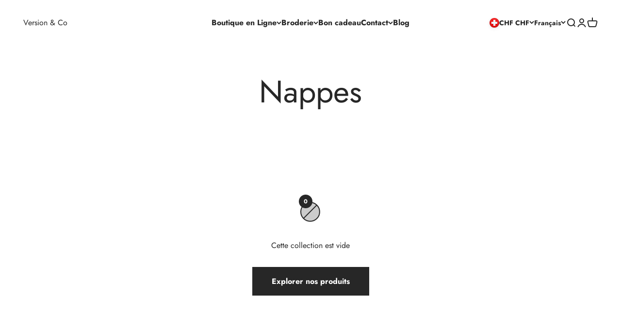

--- FILE ---
content_type: application/javascript
request_url: https://cdn.bitespeed.co/snippets/bitespeed-popups-code.js
body_size: 13618
content:
var noRepeat = "",
    indexOfwww = location.hostname.indexOf("www"),
    fbLoggedInStatus = "unknown",
    shopDomainStripped = -1 === indexOfwww ? "." + location.hostname : location.hostname.substr(indexOfwww + 3);

function create_UUID() {
    var e = (new Date).getTime();
    return "xxxxxxxx-xxxx-4xxx-yxxx-xxxxxxxxxxxx".replace(/[xy]/g, function(t) {
        var o = (e + 16 * Math.random()) % 16 | 0;
        return e = Math.floor(e / 16), ("x" == t ? o : 3 & o | 8).toString(16)
    })
}
let globalPopup, globalWAPageId;
! function() {
    try {
        function e(e, t, o = !0, i = !1, r = "") {
            const a = document.createElement("script");
            a.type = "text/javascript", a.async = o, a.defer = i, a.id = r, a.readyState ? a.onreadystatechange = function() {
                "loaded" != a.readyState && "complete" != a.readyState || (a.onreadystatechange = null, t())
            } : a.onload = function() {
                t()
            }, a.src = e, document.getElementsByTagName("head")[0].appendChild(a)
        }

        function t() {
            // window.FB.getLoginStatus(function(e) {
            //     fbLoggedInStatus = "connected" === e.status || "not_authorized" === e.status
            // }.bind(this), !0)
        }

        function o(e) {
            e(() => {
                var e = getCookie("displayedPopups");
                if (e) try {
                    noRepeat = JSON.parse(e)
                } catch (t) {
                    noRepeat = e
                }
                console.log("IN APPEND ALLL"), appendCSS(), renderPopups()
            })
        }
        statusChangeCallback = (async e => {
            fbLoggedInStatus = "connected" === e.status || "not_authorized" === e.status
        }), "undefined" == typeof jQuery || parseFloat(jQuery.fn.jquery) < 1.7 ? (console.log("1111"), e("https://ajax.googleapis.com/ajax/libs/jquery/1.9.1/jquery.min.js", () => {
            console.log("1111-1111");
            var i = jQuery.noConflict(!0);
            "undefined" == typeof FB ? e("https://connect.facebook.net/en_US/sdk/xfbml.customerchat.js", () => {
                console.log("1111-1111-1111"), window.fbAsyncInit = function() {
                    console.log("FB INIT CALLED"), FB.init({
                        appId: "2616438408370023",
                        autoLogAppEvents: !0,
                        status: !0,
                        cookie: !0,
                        xfbml: !0,
                        version: "v4.0"
                    })
                }, window.FB.Event.subscribe("auth.authResponseChange", statusChangeCallback), t(), o(i)
            }, !0, !0, "facebook-jssdk") : (console.log("1111-2222"), window.fbAsyncInit = function() {
                console.log("FB INIT CALLED", typeof FB, "typeof FB"), FB.init({
                    appId: "2616438408370023",
                    autoLogAppEvents: !0,
                    status: !0,
                    cookie: !0,
                    xfbml: !0,
                    version: "v4.0"
                })
            }, function(e, t, o) {
                var i, r = e.getElementsByTagName(t)[0];
                e.getElementById(o) || ((i = e.createElement(t)).id = o, i.src = "https://connect.facebook.net/en_US/sdk/xfbml.customerchat.js", r.parentNode.insertBefore(i, r))
            }(document, "script", "facebook-jssdk"), window.FB.Event.subscribe("auth.authResponseChange", statusChangeCallback), t(), o(i))
        }), e("https://cdn.bitespeed.co/whatsapp-snippets/intlTelInput.min.js", () => {
            console.log("intlTell loaded")
        }), e("https://cdn.bitespeed.co/whatsapp-snippets/utils.js", () => {
            console.log("util.js loaded")
        })) : (console.log("2222"), "undefined" == typeof FB ? (console.log("2222-1111"), e("https://connect.facebook.net/en_US/sdk/xfbml.customerchat.js", () => {
            console.log("FB INIT, below else"), window.fbAsyncInit = function() {
                FB.init({
                    appId: "2616438408370023",
                    autoLogAppEvents: !0,
                    xfbml: !0,
                    status: !0,
                    cookie: !0,
                    version: "v4.0"
                })
            },
            //  window.FB.Event.subscribe("auth.authResponseChange", statusChangeCallback),
             t(), o(jQuery)
        }, !0, !0, "facebook-jssdk")) : (console.log("2222-2222"), $(document).ready(function() {
            function e() {
                var e, i, r, a, l;
                FB.init({
                    appId: "2616438408370023",
                    status: !0,
                    cookie: !0,
                    xfbml: !0,
                    version: "v4.0"
                }), e = document, i = "script", r = "facebook-jssdk", l = e.getElementsByTagName(i)[0], e.getElementById(r) || ((a = e.createElement(i)).id = r, a.src = "https://connect.facebook.net/en_US/sdk/xfbml.customerchat.js", l.parentNode.insertBefore(a, l)), window.FB.Event.subscribe("auth.authResponseChange", statusChangeCallback), t(), o(jQuery)
            }
            console.log("FB INIT, below else, else"), window.FB ? e() : window.fbAsyncInit = e
        })), e("https://cdn.bitespeed.co/whatsapp-snippets/intlTelInput.min.js", () => {
            console.log("intlTell loaded")
        }), e("https://cdn.bitespeed.co/whatsapp-snippets/utils.js", () => {
            console.log("util.js loaded")
        }))
    } catch (e) {
        console.log("ERROR"), console.log(e)
    }
}();
const closedPopups = [];
let spaceReplacedDiscountCode, discountCode, discountText, globalDegree, globalPageId, globalPhoneNo, globalPhoneNoObjs = {},
    EUCustomer = !1;

function setCookie(e, t) {
    document.cookie = e + "=" + t + ";domain=" + shopDomainStripped + "; path=/"
}

function setCookieWithExpiry(e, t, o) {
    let i = new Date;
    i.setTime(i.getTime() + 24 * o * 60 * 60 * 1e3), document.cookie = e + "=" + t + ";expires=" + i.toUTCString()
}

function getCookie(e) {
    const t = `; ${document.cookie}`.split(`; ${e}=`);
    if (2 == t.length) return t.pop().split(";").shift()
}

function makeid(e) {
    for (var t = [], o = "ABCDEFGHIJKLMNOPQRSTUVWXYZabcdefghijklmnopqrstuvwxyz0123456789", i = o.length, r = 0; r < e; r++) t.push(o.charAt(Math.floor(Math.random() * i)));
    return t.join("")
}

function createRef() {
    let e = create_UUID();
    return document.cookie = "refb=" + e + ";expires=" + new Date((new Date).setFullYear((new Date).getFullYear() + 10)) + ";domain=" + shopDomainStripped + "; path=/", e
}

function STMforEUhandler(e) {
    console.log("INSIDE STM HANDLER");
    let t = JSON.stringify(e.split(".")),
        o = new CustomEvent("message", {
            detail: {
                EUCustomer: !0,
                data: t
            }
        });
    window.dispatchEvent(o)
}

function waHandler(e, t, o = !1) {
    if (o) {
        let e = encodeURIComponent("https://"+window.location.hostname+window.location.pathname + "\n\n" + globalPopup[t].generalSettings.defaultText);
        "dogal-koy-sepetim.myshopify.com" == globalWAPageId && (e = encodeURIComponent("Ürünleriniz hakkında detaylı bilgi alabilir miyim ?")), "2b-eco.myshopify.com" == globalWAPageId && (e = encodeURIComponent("Pode me ajudar?")), "leginfi.myshopify.com" == globalWAPageId && (e = encodeURIComponent("Estoy interesado en este producto y tengo algunas preguntas. ¿Pueden ayudarme?")), window.innerWidth < 768 ? window.open("https://api.whatsapp.com/send?phone=" + globalPopup[t].generalSettings.supportNumber.replace("-","") + "&text=" + e) : window.open("https://web.whatsapp.com/send?phone=" + globalPopup[t].generalSettings.supportNumber.replace("-","") + "&text=" + e)
    }
    let i = globalPhoneNoObjs[t].getNumber();
    console.log("THIS IS PHONE NUMBER", i), i = i.replace("+", "");i = i.replace("-", "");
    let r = JSON.stringify(e.split(".")),
        a = new CustomEvent("message", {
            detail: {
                isWA: !0,
                data: r,
                phoneNo: i
            }
        });
    window.dispatchEvent(a)
}

function showWAChatWidget(e) {
    if (globalPopup[e].generalSettings.collectPhone) {
        if ($("#wa-chat-bubble").length) return $("#wa-chat-bubble").show(), $("#wa-chat-bubble").removeClass("bounceDown"), $("#wa-chat-bubble").addClass("bounceUp"), void $("#wa-chat-btn-root").hide()
    } else {
        let t = encodeURIComponent("https://"+window.location.hostname+window.location.pathname + "\n\nI'm interested in this product and I have a few questions. Can you help?");
        "dogal-koy-sepetim.myshopify.com" == globalWAPageId && (t = encodeURIComponent("Ürünleriniz hakkında detaylı bilgi alabilir miyim ?")), "2b-eco.myshopify.com" == globalWAPageId && (t = encodeURIComponent("Pode me ajudar?")), "leginfi.myshopify.com" == globalWAPageId && (t = encodeURIComponent("Estoy interesado en este producto y tengo algunas preguntas. ¿Pueden ayudarme?")), window.innerWidth < 768 ? window.open("https://api.whatsapp.com/send?phone=" + globalPopup[e].generalSettings.supportNumber.replace("-","") + "&text=" + t) : window.open("https://web.whatsapp.com/send?phone=" + globalPopup[e].generalSettings.supportNumber.replace("-","") + "&text=" + t)
    }
}

function hideWAChatWidget() {
    if ($("#wa-chat-btn-root").length) return $("#wa-chat-btn-root").show(), $("#wa-chat-bubble").addClass("bounceDown"), $("#wa-chat-bubble").removeClass("bounceUp"), void $("#wa-chat-bubble").hide()
}

function getHtml(e, t, o) {
    let i = getCookie("refb");
    null !== i && "" !== i && void 0 !== i && "undefined" !== i || (i = createRef());
    const r = {
        pill: `<div class="permanentPill $$behaviour.where.desktop.position$$" id="permanentPill"\n       style="display:inline-block;background-color:$$collapsed.props.content.backgroundColor$$"> <a href="#"\n         class="cross" onclick="hidePopup('permanentPill')" style="color: $$collapsed.props.closeButtonColor$$"> <i class="fa fa-times" aria-hidden="true"></i> </a> <a href="#"\n         class="offer" onclick="setClass('$$behaviour.where.desktop.position$$', '${o}')">\n         <h3\n           style="font-family: $$collapsed.props.text.fontFamily$$;font-weight: $$collapsed.props.text.fontWeight$$;color: $$collapsed.props.text.color$$; text-align: center;">\n           $$collapsed.props.text.text$$ </h3>\n       </a> </div>`,
        pillPhone: `<div class="permanentPill $$behaviour.where.phone.position$$" id="permanentPill"\n       style="display:inline-block;background-color:$$collapsed.props.content.backgroundColor$$"> <a href="#"\n         class="cross" onclick="hidePopup('permanentPill')" style="color: $$collapsed.props.closeButtonColor$$"> <i class="fa fa-times" aria-hidden="true"></i> </a> <a href="#"\n         class="offer" onclick="setClass('$$behaviour.where.desktop.position$$', '${o}')">\n         <h3\n           style="font-family: $$collapsed.props.text.fontFamily$$;font-weight: $$collapsed.props.text.fontWeight$$;color: $$collapsed.props.text.color$$; text-align: center;">\n           $$collapsed.props.text.text$$ </h3>\n       </a> </div>`,
        modalImageAtTop: `<div class="masterContainerImageAtTop" id="visualPopupImageAtTop" style="display:none">        <div class="popup" id="popupImageAtTopDiv" style="display:flex">            <div class="bs_overlay">                <button class="closeButton" onclick="hidePopup('visualPopupImageAtTop')">                    <i class="fa fa-times closeIcon" style="color: $$${e}.props.closeButtonColor$$" aria-hidden="true"></i>` + '                </button>                <div class="contentContainer">                    <div class="mainImage" id="masterContainerImageAtTopmainImage" style="background-image:                        url(\'$$open.props.imageUrl$$\')"></div>' + `                    <div class="textContainer" id="masterContainerImageAtToptextContainer" style="background-color:$$${e}.props.content.backgroundColor$$">` + `                        <div class="title" id="masterContainerImageAtToptitle" style="color: $$${e}.props.title.color$$;font-family: $$${e}.props.title.fontFamily$$;font-size: $$${e}.props.title.fontSize$$vh">$$${e}.props.title.text$$</div>` + `                        <div class="subtitle" id="masterContainerImageAtTopsubtitle" style="color: $$${e}.props.subtitle.color$$;font-size: $$${e}.props.subtitle.fontSize$$vh;font-family: $$${e}.props.subtitle.fontFamily$$">$$${e}.props.subtitle.text$$</div>` + `                        <div class="bs_text" id="masterContainerImageAtToptext" style="color: $$${e}.props.text.color$$;font-size: $$${e}.props.text.fontSize$$vh !important;font-family: $$${e}.props.text.fontFamily$$">$$${e}.props.text.text$$` + "                        </div>" + `<iframe src="https://cdn.bitespeed.co/snippets/build/index.html?color=$$generalSettings.optinColor$$&ctaText=$$generalSettings.optinText.value$$&pageId=${globalPageId}&dataRef=${o}.masterContainerImageAtTop.${i}.$$generalSettings.discountCode$$.bitespeed" height="74px" scrolling="no" style="align-self:center;border:none;width:160px" width="160px"></iframe>` + "                    </div>                </div>            </div>        </div>    </div>",
        modalImageAtPillClick: `<div class="masterContainerImageAtTopPhill" id="pillPopup" style="display: none">        <div class="popup onPillClick" id="popupImageAtPillClick" style="display:flex">            <div class="bs_overlay">                <button class="closeButton" ">                    <i class="fa fa-times closeIcon" onclick="hidePopup('pillPopup')" style="color: $$${e}.props.closeButtonColor$$" aria-hidden="true"></i>` + '                </button>                <div class="contentContainer">                    <div class="mainImage" id="masterContainerImageAtTopPhillmainImage"style="background-image:' + `                        url('$$${e}.props.imageUrl$$')"></div>` + `                    <div class="textContainer" id="masterContainerImageAtTopPhilltextContainer" style="background-color:$$${e}.props.content.backgroundColor$$">` + `                        <div class="title" id="masterContainerImageAtTopPhilltitle" style="color: $$${e}.props.title.color$$;font-size: $$${e}.props.title.fontSize$$vh;font-family: $$${e}.props.title.fontFamily$$">$$${e}.props.title.text$$</div>` + `                        <div class="subtitle" id="masterContainerImageAtTopPhillsubtitle" style="color: $$${e}.props.subtitle.color$$;font-size: $$${e}.props.subtitle.fontSize$$vh;font-family: $$${e}.props.subtitle.fontFamily$$">$$${e}.props.subtitle.text$$</div>` + `                        <div class="bs_text" id="masterContainerImageAtTopPhilltext"style="color: $$${e}.props.text.color$$;font-size: $$${e}.props.text.fontSize$$vh !important;font-family: $$${e}.props.text.fontFamily$$">$$${e}.props.text.text$$` + "                        </div>" + `<iframe src="https://cdn.bitespeed.co/snippets/build/index.html?color=$$generalSettings.optinColor$$&ctaText=$$generalSettings.optinText.value$$&pageId=${globalPageId}&dataRef=${o}.masterContainerImageAtTopPhill.${i}.$$generalSettings.discountCode$$.bitespeed" height="74px" scrolling="no" style="align-self:center;border:none; margin-left:50%;margin-bottom:-8%;transform: translateX(-50%);width:160px" width="160px"></iframe>` + "                    </div>                </div>            </div>        </div>    </div>",
        modalImageAtPillClickBehind: `<div class="masterContainerImageBehindPhill" id="pillPopup" style="display: none" >        <div class="popup onPillClick" id="popupImageAtPillClickBehind" style="display:flex;background-image: url('$$${e}.props.imageUrl$$')">` + '            <div class="bs_overlay" style="background-color:\'transparent\'">' + `                <button class="closeButton" style="color: $$${e}.props.closeButtonColor$$" >` + '                    <i onclick="hidePopup(\'pillPopup\')" class="fa fa-times closeIcon" aria-hidden="true"></i>                </button>' + `                <div class="title" id="masterContainerImageBehindPhilltitle" style="color: $$${e}.props.title.color$$;font-size: $$${e}.props.title.fontSize$$vh;font-family: $$${e}.props.title.fontFamily$$">$$${e}.props.title.text$$</div>` + `                <div class="subtitle" id="masterContainerImageBehindPhillsubtitle" style="color: $$${e}.props.subtitle.color$$;font-size: $$${e}.props.subtitle.fontSize$$vh;font-family: $$${e}.props.subtitle.fontFamily$$">$$${e}.props.subtitle.text$$` + "                    </div>" + `                <div class="bs_text" class="masterContainerImageBehindPhilltext" style="color: $$${e}.props.text.color$$;font-size: $$${e}.props.text.fontSize$$vh !important;font-family: $$${e}.props.text.fontFamily$$">$$${e}.props.text.text$$` + "                    </div>" + `<iframe src="https://cdn.bitespeed.co/snippets/build/index.html?color=$$generalSettings.optinColor$$&ctaText=$$generalSettings.optinText.value$$&pageId=${globalPageId}&dataRef=${o}.masterContainerImageBehindPhill.${i}.$$generalSettings.discountCode$$.bitespeed" height="74px" scrolling="no" style="align-self:center;border:none; margin-left:50%;transform: translateX(-50%);width:160px" width="160px"></iframe>` + "                </div>            </div>        </div>    </div>",
        wheelio: `<div class="spinTheWheelContainer" $$backgroundStyle$$ id="wheelContainer"> <div> <div class="dash wheelImage" style="max-width: 200% !important;" id="dash-act"><svg preserveAspectRatio="xMidYMid meet" xmlns="http://www.w3.org/2000/svg" xmlns:xlink="http://www.w3.org/1999/xlink" width="100%" height="100%" viewBox="0 0 1078.143 1077.914"> <defs> <filter id="borderCircle" x="49.538" y="48.975" width="980" height="980" filterUnits="userSpaceOnUse"> <feOffset input="SourceAlpha" /> <feGaussianBlur stdDeviation="10" result="blur" /> <feFlood flood-opacity="0.161" /> <feComposite operator="in" in2="blur" /> <feComposite in="SourceGraphic" /> </filter> <filter id="Dark" x="518.86" y="141.951" width="417.474" height="417.299" filterUnits="userSpaceOnUse"> <feOffset input="SourceAlpha" /> <feGaussianBlur stdDeviation="3" result="blur-2" /> <feFlood flood-opacity="0.161" /> <feComposite operator="in" in2="blur-2" /> <feComposite in="SourceGraphic" /> </filter> <filter id="Light" x="326.877" y="0" width="563.604" height="563.54" filterUnits="userSpaceOnUse"> <feOffset input="SourceAlpha" /> <feGaussianBlur stdDeviation="3" result="blur-3" /> <feFlood flood-opacity="0.161" /> <feComposite operator="in" in2="blur-3" /> <feComposite in="SourceGraphic" /> </filter> <filter id="Dark-2" x="189.117" y="0" width="563.604" height="563.54" filterUnits="userSpaceOnUse"> <feOffset input="SourceAlpha" /> <feGaussianBlur stdDeviation="3" result="blur-4" /> <feFlood flood-opacity="0.161" /> <feComposite operator="in" in2="blur-4" /> <feComposite in="SourceGraphic" /> </filter> <filter id="Light-2" x="141.81" y="141.951" width="417.474" height="417.299" filterUnits="userSpaceOnUse"> <feOffset input="SourceAlpha" /> <feGaussianBlur stdDeviation="3" result="blur-5" /> <feFlood flood-opacity="0.161" /> <feComposite operator="in" in2="blur-5" /> <feComposite in="SourceGraphic" /> </filter> <filter id="Dark-3" x="0" y="187.245" width="563.604" height="563.54" filterUnits="userSpaceOnUse"> <feOffset input="SourceAlpha" /> <feGaussianBlur stdDeviation="3" result="blur-6" /> <feFlood flood-opacity="0.161" /> <feComposite operator="in" in2="blur-6" /> <feComposite in="SourceGraphic" /> </filter> <filter id="Light-3" x="0" y="325.679" width="563.604" height="563.54" filterUnits="userSpaceOnUse"> <feOffset input="SourceAlpha" /> <feGaussianBlur stdDeviation="3" result="blur-7" /> <feFlood flood-opacity="0.161" /> <feComposite operator="in" in2="blur-7" /> <feComposite in="SourceGraphic" /> </filter> <filter id="Dark-4" x="141.81" y="518.664" width="417.474" height="417.299" filterUnits="userSpaceOnUse"> <feOffset input="SourceAlpha" /> <feGaussianBlur stdDeviation="3" result="blur-8" /> <feFlood flood-opacity="0.161" /> <feComposite operator="in" in2="blur-8" /> <feComposite in="SourceGraphic" /> </filter> <filter id="Light-4" x="189.117" y="514.374" width="563.604" height="563.54" filterUnits="userSpaceOnUse"> <feOffset input="SourceAlpha" /> <feGaussianBlur stdDeviation="3" result="blur-9" /> <feFlood flood-opacity="0.161" /> <feComposite operator="in" in2="blur-9" /> <feComposite in="SourceGraphic" /> </filter> <filter id="Dark-5" x="326.878" y="514.374" width="563.604" height="563.54" filterUnits="userSpaceOnUse"> <feOffset input="SourceAlpha" /> <feGaussianBlur stdDeviation="3" result="blur-10" /> <feFlood flood-opacity="0.161" /> <feComposite operator="in" in2="blur-10" /> <feComposite in="SourceGraphic" /> </filter> <filter id="Light-5" x="518.86" y="518.664" width="417.474" height="417.299" filterUnits="userSpaceOnUse"> <feOffset input="SourceAlpha" /> <feGaussianBlur stdDeviation="3" result="blur-11" /> <feFlood flood-opacity="0.161" /> <feComposite operator="in" in2="blur-11" /> <feComposite in="SourceGraphic" /> </filter> <filter id="Dark-6" x="514.539" y="325.679" width="563.604" height="563.54" filterUnits="userSpaceOnUse"> <feOffset input="SourceAlpha" /> <feGaussianBlur stdDeviation="3" result="blur-12" /> <feFlood flood-opacity="0.161" /> <feComposite operator="in" in2="blur-12" /> <feComposite in="SourceGraphic" /> </filter> <filter id="Light-6" x="514.54" y="187.245" width="563.604" height="563.54" filterUnits="userSpaceOnUse"> <feOffset input="SourceAlpha" /> <feGaussianBlur stdDeviation="3" result="blur-13" /> <feFlood flood-opacity="0.161" /> <feComposite operator="in" in2="blur-13" /> <feComposite in="SourceGraphic" /> </filter> <filter id="centerWheel" x="400.66" y="399.755" width="277.72" height="277.72" filterUnits="userSpaceOnUse"> <feOffset input="SourceAlpha" /> <feGaussianBlur stdDeviation="7.5" result="blur-14" /> <feFlood flood-opacity="0.161" /> <feComposite operator="in" in2="blur-14" /> <feComposite in="SourceGraphic" /> </filter> </defs> <g id="Spin_Wheel" data-name="Spin Wheel" transform="translate(-1143.372 -164.599)"> <g transform="matrix(1, 0, 0, 1, 1143.37, 164.6)" filter="url(#borderCircle)"> <path id="borderCircle-2" data-name="borderCircle" d="M460,0C714.051,0,920,205.949,920,460S714.051,920,460,920,0,714.051,0,460,205.949,0,460,0Z" transform="translate(999.54 998.97) rotate(180)" fill="$$wheelColorDark$$" /> </g> <g transform="matrix(1, 0, 0, 1, 1143.37, 164.6)" filter="url(#Dark)"> <path id="Dark-7" data-name="Dark" d="M1707.936,759.976c-71.13-119.83-160.354-162.393-160.354-162.393l-222.623,383.15Z" transform="translate(-786.11 -441.43)" fill="$$wheelColorDark$$" stroke="#fff" stroke-linecap="round" stroke-width="8" /> </g> <g transform="matrix(1, 0, 0, 1, 1143.37, 164.6)" filter="url(#Light)"> <path id="Light-7" data-name="Light" d="M382.977,162.393C311.846,42.563,222.623,0,222.623,0L0,383.15Z" transform="translate(347.99 207.74) rotate(-30)" fill="$$wheelColorLight$$" stroke="#fff" stroke-linecap="round" stroke-width="8" /> </g> <g transform="matrix(1, 0, 0, 1, 1143.37, 164.6)" filter="url(#Dark-2)"> <path id="Dark-8" data-name="Dark" d="M382.976,220.757C311.846,340.586,222.623,383.15,222.623,383.15L0,0Z" transform="translate(540.03 539.56) rotate(-150)" fill="$$wheelColorDark$$" stroke="#fff" stroke-linecap="round" stroke-width="8" /> </g> <g transform="matrix(1, 0, 0, 1, 1143.37, 164.6)" filter="url(#Light-2)"> <path id="Light-8" data-name="Light" d="M382.977,220.757C311.846,340.587,222.623,383.15,222.623,383.15L0,0Z" transform="translate(539.29 539.3) rotate(-180)" fill="$$wheelColorLight$$" stroke="#fff" stroke-linecap="round" stroke-width="8" /> </g> <g transform="matrix(1, 0, 0, 1, 1143.37, 164.6)" filter="url(#Dark-3)"> <path id="Dark-9" data-name="Dark" d="M382.977,220.757C311.846,340.586,222.623,383.15,222.623,383.15L0,0Z" transform="translate(539.61 538.06) rotate(150)" fill="$$wheelColorDark$$" stroke="#fff" stroke-linecap="round" stroke-width="8" /> </g> <g transform="matrix(1, 0, 0, 1, 1143.37, 164.6)" filter="url(#Light-3)"> <path id="Light-9" data-name="Light" d="M382.977,162.393C311.846,42.563,222.623,0,222.623,0L0,383.15Z" transform="translate(348.04 870.22) rotate(-150)" fill="$$wheelColorLight$$" stroke="#fff" stroke-linecap="round" stroke-width="8" /> </g> <g transform="matrix(1, 0, 0, 1, 1143.37, 164.6)" filter="url(#Dark-4)"> <path id="Dark-10" data-name="Dark" d="M382.977,162.393C311.846,42.563,222.623,0,222.623,0L0,383.15Z" transform="translate(539.29 921.77) rotate(-180)" fill="$$wheelColorDark$$" stroke="#fff" stroke-linecap="round" stroke-width="8" /> </g> <g transform="matrix(1, 0, 0, 1, 1143.37, 164.6)" filter="url(#Light-4)"> <path id="Light-10" data-name="Light" d="M382.977,162.393C311.846,42.563,222.623,0,222.623,0L0,383.15Z" transform="translate(731.6 870.17) rotate(150)" fill="$$wheelColorLight$$" stroke="#fff" stroke-linecap="round" stroke-width="8" /> </g> <g transform="matrix(1, 0, 0, 1, 1143.37, 164.6)" filter="url(#Dark-5)"> <path id="Dark-11" data-name="Dark" d="M382.977,220.757C311.846,340.587,222.623,383.15,222.623,383.15L0,0Z" transform="translate(539.57 538.35) rotate(30)" fill="$$wheelColorDark$$" stroke="#fff" stroke-linecap="round" stroke-width="8" /> </g> <g transform="matrix(1, 0, 0, 1, 1143.37, 164.6)" filter="url(#Light-5)"> <path id="Light-11" data-name="Light" d="M382.977,220.757C311.846,340.587,222.623,383.15,222.623,383.15L0,0Z" transform="translate(538.85 538.62)" fill="$$wheelColorLight$$" stroke="#fff" stroke-linecap="round" stroke-width="8" /> </g> <g transform="matrix(1, 0, 0, 1, 1143.37, 164.6)" filter="url(#Dark-6)"> <path id="Dark-12" data-name="Dark" d="M382.977,220.757C311.846,340.587,222.623,383.15,222.623,383.15L0,0Z" transform="translate(538.53 538.41) rotate(-30)" fill="$$wheelColorDark$$" stroke="#fff" stroke-linecap="round" stroke-width="8" /> </g> <g transform="matrix(1, 0, 0, 1, 1143.37, 164.6)" filter="url(#Light-6)"> <path id="Light-12" data-name="Light" d="M382.977,162.393C311.846,42.563,222.623,0,222.623,0L0,383.15Z" transform="translate(730.11 206.24) rotate(30)" fill="$$wheelColorLight$$" stroke="#fff" stroke-linecap="round" stroke-width="8" /> </g> <g transform="matrix(1, 0, 0, 1, 1143.37, 164.6)" filter="url(#centerWheel)"> <path id="centerWheel-2" data-name="centerWheel" d="M116.36,0A116.36,116.36,0,1,1,0,116.36,116.36,116.36,0,0,1,116.36,0Z" transform="translate(655.88 654.97) rotate(180)" fill="#fff" /> </g> </g> </svg> </div><div class="marker"><svg xmlns="http://www.w3.org/2000/svg" xmlns:xlink="http://www.w3.org/1999/xlink1078.143 1077.914"> <defs> <filter id="borderCircle" x="49.538" y="48.975" width="980" height="980" filterUnits="userSpaceOnUse"> <feOffset input="SourceAlpha" /> <feGaussianBlur stdDeviation="10" result="blur" /> <feFlood flood-opacity="0.161" /> <feComposite operator="in" in2="blur" /> <feComposite in="SourceGraphic" /> </filter> <filter id="Dark" x="518.86" y="141.951" width="417.474" height="417.299" filterUnits="userSpaceOnUse"> <feOffset input="SourceAlpha" /> <feGaussianBlur stdDeviation="3" result="blur-2" /> <feFlood flood-opacity="0.161" /> <feComposite operator="in" in2="blur-2" /> <feComposite in="SourceGraphic" /> </filter> <filter id="Light" x="326.877" y="0" width="563.604" height="563.54" filterUnits="userSpaceOnUse"> <feOffset input="SourceAlpha" /> <feGaussianBlur stdDeviation="3" result="blur-3" /> <feFlood flood-opacity="0.161" /> <feComposite operator="in" in2="blur-3" /> <feComposite in="SourceGraphic" /> </filter> <filter id="Dark-2" x="189.117" y="0" width="563.604" height="563.54" filterUnits="userSpaceOnUse"> <feOffset input="SourceAlpha" /> <feGaussianBlur stdDeviation="3" result="blur-4" /> <feFlood flood-opacity="0.161" /> <feComposite operator="in" in2="blur-4" /> <feComposite in="SourceGraphic" /> </filter> <filter id="Light-2" x="141.81" y="141.951" width="417.474" height="417.299" filterUnits="userSpaceOnUse"> <feOffset input="SourceAlpha" /> <feGaussianBlur stdDeviation="3" result="blur-5" /> <feFlood flood-opacity="0.161" /> <feComposite operator="in" in2="blur-5" /> <feComposite in="SourceGraphic" /> </filter> <filter id="Dark-3" x="0" y="187.245" width="563.604" height="563.54" filterUnits="userSpaceOnUse"> <feOffset input="SourceAlpha" /> <feGaussianBlur stdDeviation="3" result="blur-6" /> <feFlood flood-opacity="0.161" /> <feComposite operator="in" in2="blur-6" /> <feComposite in="SourceGraphic" /> </filter> <filter id="Light-3" x="0" y="325.679" width="563.604" height="563.54" filterUnits="userSpaceOnUse"> <feOffset input="SourceAlpha" /> <feGaussianBlur stdDeviation="3" result="blur-7" /> <feFlood flood-opacity="0.161" /> <feComposite operator="in" in2="blur-7" /> <feComposite in="SourceGraphic" /> </filter> <filter id="Dark-4" x="141.81" y="518.664" width="417.474" height="417.299" filterUnits="userSpaceOnUse"> <feOffset input="SourceAlpha" /> <feGaussianBlur stdDeviation="3" result="blur-8" /> <feFlood flood-opacity="0.161" /> <feComposite operator="in" in2="blur-8" /> <feComposite in="SourceGraphic" /> </filter> <filter id="Light-4" x="189.117" y="514.374" width="563.604" height="563.54" filterUnits="userSpaceOnUse"> <feOffset input="SourceAlpha" /> <feGaussianBlur stdDeviation="3" result="blur-9" /> <feFlood flood-opacity="0.161" /> <feComposite operator="in" in2="blur-9" /> <feComposite in="SourceGraphic" /> </filter> <filter id="Dark-5" x="326.878" y="514.374" width="563.604" height="563.54" filterUnits="userSpaceOnUse"> <feOffset input="SourceAlpha" /> <feGaussianBlur stdDeviation="3" result="blur-10" /> <feFlood flood-opacity="0.161" /> <feComposite operator="in" in2="blur-10" /> <feComposite in="SourceGraphic" /> </filter> <filter id="Light-5" x="518.86" y="518.664" width="417.474" height="417.299" filterUnits="userSpaceOnUse"> <feOffset input="SourceAlpha" /> <feGaussianBlur stdDeviation="3" result="blur-11" /> <feFlood flood-opacity="0.161" /> <feComposite operator="in" in2="blur-11" /> <feComposite in="SourceGraphic" /> </filter> <filter id="Dark-6" x="514.539" y="325.679" width="563.604" height="563.54" filterUnits="userSpaceOnUse"> <feOffset input="SourceAlpha" /> <feGaussianBlur stdDeviation="3" result="blur-12" /> <feFlood flood-opacity="0.161" /> <feComposite operator="in" in2="blur-12" /> <feComposite in="SourceGraphic" /> </filter> <filter id="Light-6" x="514.54" y="187.245" width="563.604" height="563.54" filterUnits="userSpaceOnUse"> <feOffset input="SourceAlpha" /> <feGaussianBlur stdDeviation="3" result="blur-13" /> <feFlood flood-opacity="0.161" /> <feComposite operator="in" in2="blur-13" /> <feComposite in="SourceGraphic" /> </filter> <filter id="centerWheel" x="400.66" y="399.755" width="277.72" height="277.72" filterUnits="userSpaceOnUse"> <feOffset input="SourceAlpha" /> <feGaussianBlur stdDeviation="7.5" result="blur-14" /> <feFlood flood-opacity="0.161" /> <feComposite operator="in" in2="blur-14" /> <feComposite in="SourceGraphic" /> </filter> </defs> <g id="Spin_Wheel" data-name="Spin Wheel" transform="translate(-1143.372 -164.599)"> <g transform="matrix(1, 0, 0, 1, 1143.37, 164.6)" filter="url(#borderCircle)"> <path id="borderCircle-2" data-name="borderCircle" d="M460,0C714.051,0,920,205.949,920,460S714.051,920,460,920,0,714.051,0,460,205.949,0,460,0Z" transform="translate(999.54 998.97) rotate(180)" fill="$$wheelColorDark$$" /> </g> <g transform="matrix(1, 0, 0, 1, 1143.37, 164.6)" filter="url(#Dark)"> <path id="Dark-7" data-name="Dark" d="M1707.936,759.976c-71.13-119.83-160.354-162.393-160.354-162.393l-222.623,383.15Z" transform="translate(-786.11 -441.43)" fill="$$wheelColorDark$$" stroke="#fff" stroke-linecap="round" stroke-width="8" /> </g> <g transform="matrix(1, 0, 0, 1, 1143.37, 164.6)" filter="url(#Light)"> <path id="Light-7" data-name="Light" d="M382.977,162.393C311.846,42.563,222.623,0,222.623,0L0,383.15Z" transform="translate(347.99 207.74) rotate(-30)" fill="$$wheelColorLight$$" stroke="#fff" stroke-linecap="round" stroke-width="8" /> </g> <g transform="matrix(1, 0, 0, 1, 1143.37, 164.6)" filter="url(#Dark-2)"> <path id="Dark-8" data-name="Dark" d="M382.976,220.757C311.846,340.586,222.623,383.15,222.623,383.15L0,0Z" transform="translate(540.03 539.56) rotate(-150)" fill="$$wheelColorDark$$" stroke="#fff" stroke-linecap="round" stroke-width="8" /> </g> <g transform="matrix(1, 0, 0, 1, 1143.37, 164.6)" filter="url(#Light-2)"> <path id="Light-8" data-name="Light" d="M382.977,220.757C311.846,340.587,222.623,383.15,222.623,383.15L0,0Z" transform="translate(539.29 539.3) rotate(-180)" fill="$$wheelColorLight$$" stroke="#fff" stroke-linecap="round" stroke-width="8" /> </g> <g transform="matrix(1, 0, 0, 1, 1143.37, 164.6)" filter="url(#Dark-3)"> <path id="Dark-9" data-name="Dark" d="M382.977,220.757C311.846,340.586,222.623,383.15,222.623,383.15L0,0Z" transform="translate(539.61 538.06) rotate(150)" fill="$$wheelColorDark$$" stroke="#fff" stroke-linecap="round" stroke-width="8" /> </g> <g transform="matrix(1, 0, 0, 1, 1143.37, 164.6)" filter="url(#Light-3)"> <path id="Light-9" data-name="Light" d="M382.977,162.393C311.846,42.563,222.623,0,222.623,0L0,383.15Z" transform="translate(348.04 870.22) rotate(-150)" fill="$$wheelColorLight$$" stroke="#fff" stroke-linecap="round" stroke-width="8" /> </g> <g transform="matrix(1, 0, 0, 1, 1143.37, 164.6)" filter="url(#Dark-4)"> <path id="Dark-10" data-name="Dark" d="M382.977,162.393C311.846,42.563,222.623,0,222.623,0L0,383.15Z" transform="translate(539.29 921.77) rotate(-180)" fill="$$wheelColorDark$$" stroke="#fff" stroke-linecap="round" stroke-width="8" /> </g> <g transform="matrix(1, 0, 0, 1, 1143.37, 164.6)" filter="url(#Light-4)"> <path id="Light-10" data-name="Light" d="M382.977,162.393C311.846,42.563,222.623,0,222.623,0L0,383.15Z" transform="translate(731.6 870.17) rotate(150)" fill="$$wheelColorLight$$" stroke="#fff" stroke-linecap="round" stroke-width="8" /> </g> <g transform="matrix(1, 0, 0, 1, 1143.37, 164.6)" filter="url(#Dark-5)"> <path id="Dark-11" data-name="Dark" d="M382.977,220.757C311.846,340.587,222.623,383.15,222.623,383.15L0,0Z" transform="translate(539.57 538.35) rotate(30)" fill="$$wheelColorDark$$" stroke="#fff" stroke-linecap="round" stroke-width="8" /> </g> <g transform="matrix(1, 0, 0, 1, 1143.37, 164.6)" filter="url(#Light-5)"> <path id="Light-11" data-name="Light" d="M382.977,220.757C311.846,340.587,222.623,383.15,222.623,383.15L0,0Z" transform="translate(538.85 538.62)" fill="$$wheelColorLight$$" stroke="#fff" stroke-linecap="round" stroke-width="8" /> </g> <g transform="matrix(1, 0, 0, 1, 1143.37, 164.6)" filter="url(#Dark-6)"> <path id="Dark-12" data-name="Dark" d="M382.977,220.757C311.846,340.587,222.623,383.15,222.623,383.15L0,0Z" transform="translate(538.53 538.41) rotate(-30)" fill="$$wheelColorDark$$" stroke="#fff" stroke-linecap="round" stroke-width="8" /> </g> <g transform="matrix(1, 0, 0, 1, 1143.37, 164.6)" filter="url(#Light-6)"> <path id="Light-12" data-name="Light" d="M382.977,162.393C311.846,42.563,222.623,0,222.623,0L0,383.15Z" transform="translate(730.11 206.24) rotate(30)" fill="$$wheelColorLight$$" stroke="#fff" stroke-linecap="round" stroke-width="8" /> </g> <g transform="matrix(1, 0, 0, 1, 1143.37, 164.6)" filter="url(#centerWheel)"> <path id="centerWheel-2" data-name="centerWheel" d="M116.36,0A116.36,116.36,0,1,1,0,116.36,116.36,116.36,0,0,1,116.36,0Z" transform="translate(655.88 654.97) rotate(180)" fill="#fff" /> </g> </g> </svg> </div><div class="marker"><svg xmlns="http://www.w3.org/2000/svg" xmlns:xlink="http://www.w3.org/1999/xlink1078.143 1077.914"> <defs> <filter id="borderCircle" x="49.538" y="48.975" width="980" height="980" filterUnits="userSpaceOnUse"> <feOffset input="SourceAlpha" /> <feGaussianBlur stdDeviation="10" result="blur" /> <feFlood flood-opacity="0.161" /> <feComposite operator="in" in2="blur" /> <feComposite in="SourceGraphic" /> </filter> <filter id="Dark" x="518.86" y="141.951" width="417.474" height="417.299" filterUnits="userSpaceOnUse"> <feOffset input="SourceAlpha" /> <feGaussianBlur stdDeviation="3" result="blur-2" /> <feFlood flood-opacity="0.161" /> <feComposite operator="in" in2="blur-2" /> <feComposite in="SourceGraphic" /> </filter> <filter id="Light" x="326.877" y="0" width="563.604" height="563.54" filterUnits="userSpaceOnUse"> <feOffset input="SourceAlpha" /> <feGaussianBlur stdDeviation="3" result="blur-3" /> <feFlood flood-opacity="0.161" /> <feComposite operator="in" in2="blur-3" /> <feComposite in="SourceGraphic" /> </filter> <filter id="Dark-2" x="189.117" y="0" width="563.604" height="563.54" filterUnits="userSpaceOnUse"> <feOffset input="SourceAlpha" /> <feGaussianBlur stdDeviation="3" result="blur-4" /> <feFlood flood-opacity="0.161" /> <feComposite operator="in" in2="blur-4" /> <feComposite in="SourceGraphic" /> </filter> <filter id="Light-2" x="141.81" y="141.951" width="417.474" height="417.299" filterUnits="userSpaceOnUse"> <feOffset input="SourceAlpha" /> <feGaussianBlur stdDeviation="3" result="blur-5" /> <feFlood flood-opacity="0.161" /> <feComposite operator="in" in2="blur-5" /> <feComposite in="SourceGraphic" /> </filter> <filter id="Dark-3" x="0" y="187.245" width="563.604" height="563.54" filterUnits="userSpaceOnUse"> <feOffset input="SourceAlpha" /> <feGaussianBlur stdDeviation="3" result="blur-6" /> <feFlood flood-opacity="0.161" /> <feComposite operator="in" in2="blur-6" /> <feComposite in="SourceGraphic" /> </filter> <filter id="Light-3" x="0" y="325.679" width="563.604" height="563.54" filterUnits="userSpaceOnUse"> <feOffset input="SourceAlpha" /> <feGaussianBlur stdDeviation="3" result="blur-7" /> <feFlood flood-opacity="0.161" /> <feComposite operator="in" in2="blur-7" /> <feComposite in="SourceGraphic" /> </filter> <filter id="Dark-4" x="141.81" y="518.664" width="417.474" height="417.299" filterUnits="userSpaceOnUse"> <feOffset input="SourceAlpha" /> <feGaussianBlur stdDeviation="3" result="blur-8" /> <feFlood flood-opacity="0.161" /> <feComposite operator="in" in2="blur-8" /> <feComposite in="SourceGraphic" /> </filter> <filter id="Light-4" x="189.117" y="514.374" width="563.604" height="563.54" filterUnits="userSpaceOnUse"> <feOffset input="SourceAlpha" /> <feGaussianBlur stdDeviation="3" result="blur-9" /> <feFlood flood-opacity="0.161" /> <feComposite operator="in" in2="blur-9" /> <feComposite in="SourceGraphic" /> </filter> <filter id="Dark-5" x="326.878" y="514.374" width="563.604" height="563.54" filterUnits="userSpaceOnUse"> <feOffset input="SourceAlpha" /> <feGaussianBlur stdDeviation="3" result="blur-10" /> <feFlood flood-opacity="0.161" /> <feComposite operator="in" in2="blur-10" /> <feComposite in="SourceGraphic" /> </filter> <filter id="Light-5" x="518.86" y="518.664" width="417.474" height="417.299" filterUnits="userSpaceOnUse"> <feOffset input="SourceAlpha" /> <feGaussianBlur stdDeviation="3" result="blur-11" /> <feFlood flood-opacity="0.161" /> <feComposite operator="in" in2="blur-11" /> <feComposite in="SourceGraphic" /> </filter> <filter id="Dark-6" x="514.539" y="325.679" width="563.604" height="563.54" filterUnits="userSpaceOnUse"> <feOffset input="SourceAlpha" /> <feGaussianBlur stdDeviation="3" result="blur-12" /> <feFlood flood-opacity="0.161" /> <feComposite operator="in" in2="blur-12" /> <feComposite in="SourceGraphic" /> </filter> <filter id="Light-6" x="514.54" y="187.245" width="563.604" height="563.54" filterUnits="userSpaceOnUse"> <feOffset input="SourceAlpha" /> <feGaussianBlur stdDeviation="3" result="blur-13" /> <feFlood flood-opacity="0.161" /> <feComposite operator="in" in2="blur-13" /> <feComposite in="SourceGraphic" /> </filter> <filter id="centerWheel" x="400.66" y="399.755" width="277.72" height="277.72" filterUnits="userSpaceOnUse"> <feOffset input="SourceAlpha" /> <feGaussianBlur stdDeviation="7.5" result="blur-14" /> <feFlood flood-opacity="0.161" /> <feComposite operator="in" in2="blur-14" /> <feComposite in="SourceGraphic" /> </filter> </defs> <g id="Spin_Wheel" data-name="Spin Wheel" transform="translate(-1143.372 -164.599)"> <g transform="matrix(1, 0, 0, 1, 1143.37, 164.6)" filter="url(#borderCircle)"> <path id="borderCircle-2" data-name="borderCircle" d="M460,0C714.051,0,920,205.949,920,460S714.051,920,460,920,0,714.051,0,460,205.949,0,460,0Z" transform="translate(999.54 998.97) rotate(180)" fill="$$wheelColorDark$$" /> </g> <g transform="matrix(1, 0, 0, 1, 1143.37, 164.6)" filter="url(#Dark)"> <path id="Dark-7" data-name="Dark" d="M1707.936,759.976c-71.13-119.83-160.354-162.393-160.354-162.393l-222.623,383.15Z" transform="translate(-786.11 -441.43)" fill="$$wheelColorDark$$" stroke="#fff" stroke-linecap="round" stroke-width="8" /> </g> <g transform="matrix(1, 0, 0, 1, 1143.37, 164.6)" filter="url(#Light)"> <path id="Light-7" data-name="Light" d="M382.977,162.393C311.846,42.563,222.623,0,222.623,0L0,383.15Z" transform="translate(347.99 207.74) rotate(-30)" fill="$$wheelColorLight$$" stroke="#fff" stroke-linecap="round" stroke-width="8" /> </g> <g transform="matrix(1, 0, 0, 1, 1143.37, 164.6)" filter="url(#Dark-2)"> <path id="Dark-8" data-name="Dark" d="M382.976,220.757C311.846,340.586,222.623,383.15,222.623,383.15L0,0Z" transform="translate(540.03 539.56) rotate(-150)" fill="$$wheelColorDark$$" stroke="#fff" stroke-linecap="round" stroke-width="8" /> </g> <g transform="matrix(1, 0, 0, 1, 1143.37, 164.6)" filter="url(#Light-2)"> <path id="Light-8" data-name="Light" d="M382.977,220.757C311.846,340.587,222.623,383.15,222.623,383.15L0,0Z" transform="translate(539.29 539.3) rotate(-180)" fill="$$wheelColorLight$$" stroke="#fff" stroke-linecap="round" stroke-width="8" /> </g> <g transform="matrix(1, 0, 0, 1, 1143.37, 164.6)" filter="url(#Dark-3)"> <path id="Dark-9" data-name="Dark" d="M382.977,220.757C311.846,340.586,222.623,383.15,222.623,383.15L0,0Z" transform="translate(539.61 538.06) rotate(150)" fill="$$wheelColorDark$$" stroke="#fff" stroke-linecap="round" stroke-width="8" /> </g> <g transform="matrix(1, 0, 0, 1, 1143.37, 164.6)" filter="url(#Light-3)"> <path id="Light-9" data-name="Light" d="M382.977,162.393C311.846,42.563,222.623,0,222.623,0L0,383.15Z" transform="translate(348.04 870.22) rotate(-150)" fill="$$wheelColorLight$$" stroke="#fff" stroke-linecap="round" stroke-width="8" /> </g> <g transform="matrix(1, 0, 0, 1, 1143.37, 164.6)" filter="url(#Dark-4)"> <path id="Dark-10" data-name="Dark" d="M382.977,162.393C311.846,42.563,222.623,0,222.623,0L0,383.15Z" transform="translate(539.29 921.77) rotate(-180)" fill="$$wheelColorDark$$" stroke="#fff" stroke-linecap="round" stroke-width="8" /> </g> <g transform="matrix(1, 0, 0, 1, 1143.37, 164.6)" filter="url(#Light-4)"> <path id="Light-10" data-name="Light" d="M382.977,162.393C311.846,42.563,222.623,0,222.623,0L0,383.15Z" transform="translate(731.6 870.17) rotate(150)" fill="$$wheelColorLight$$" stroke="#fff" stroke-linecap="round" stroke-width="8" /> </g> <g transform="matrix(1, 0, 0, 1, 1143.37, 164.6)" filter="url(#Dark-5)"> <path id="Dark-11" data-name="Dark" d="M382.977,220.757C311.846,340.587,222.623,383.15,222.623,383.15L0,0Z" transform="translate(539.57 538.35) rotate(30)" fill="$$wheelColorDark$$" stroke="#fff" stroke-linecap="round" stroke-width="8" /> </g> <g transform="matrix(1, 0, 0, 1, 1143.37, 164.6)" filter="url(#Light-5)"> <path id="Light-11" data-name="Light" d="M382.977,220.757C311.846,340.587,222.623,383.15,222.623,383.15L0,0Z" transform="translate(538.85 538.62)" fill="$$wheelColorLight$$" stroke="#fff" stroke-linecap="round" stroke-width="8" /> </g> <g transform="matrix(1, 0, 0, 1, 1143.37, 164.6)" filter="url(#Dark-6)"> <path id="Dark-12" data-name="Dark" d="M382.977,220.757C311.846,340.587,222.623,383.15,222.623,383.15L0,0Z" transform="translate(538.53 538.41) rotate(-30)" fill="$$wheelColorDark$$" stroke="#fff" stroke-linecap="round" stroke-width="8" /> </g> <g transform="matrix(1, 0, 0, 1, 1143.37, 164.6)" filter="url(#Light-6)"> <path id="Light-12" data-name="Light" d="M382.977,162.393C311.846,42.563,222.623,0,222.623,0L0,383.15Z" transform="translate(730.11 206.24) rotate(30)" fill="$$wheelColorLight$$" stroke="#fff" stroke-linecap="round" stroke-width="8" /> </g> <g transform="matrix(1, 0, 0, 1, 1143.37, 164.6)" filter="url(#centerWheel)"> <path id="centerWheel-2" data-name="centerWheel" d="M116.36,0A116.36,116.36,0,1,1,0,116.36,116.36,116.36,0,0,1,116.36,0Z" transform="translate(655.88 654.97) rotate(180)" fill="#fff" /> </g> </g> </svg> </div><div class="marker"><svg xmlns="http://www.w3.org/2000/svg" xmlns:xlink="http://www.w3.org/1999/xlink1078.143 1077.914"> <defs> <filter id="borderCircle" x="49.538" y="48.975" width="980" height="980" filterUnits="userSpaceOnUse"> <feOffset input="SourceAlpha" /> <feGaussianBlur stdDeviation="10" result="blur" /> <feFlood flood-opacity="0.161" /> <feComposite operator="in" in2="blur" /> <feComposite in="SourceGraphic" /> </filter> <filter id="Dark" x="518.86" y="141.951" width="417.474" height="417.299" filterUnits="userSpaceOnUse"> <feOffset input="SourceAlpha" /> <feGaussianBlur stdDeviation="3" result="blur-2" /> <feFlood flood-opacity="0.161" /> <feComposite operator="in" in2="blur-2" /> <feComposite in="SourceGraphic" /> </filter> <filter id="Light" x="326.877" y="0" width="563.604" height="563.54" filterUnits="userSpaceOnUse"> <feOffset input="SourceAlpha" /> <feGaussianBlur stdDeviation="3" result="blur-3" /> <feFlood flood-opacity="0.161" /> <feComposite operator="in" in2="blur-3" /> <feComposite in="SourceGraphic" /> </filter> <filter id="Dark-2" x="189.117" y="0" width="563.604" height="563.54" filterUnits="userSpaceOnUse"> <feOffset input="SourceAlpha" /> <feGaussianBlur stdDeviation="3" result="blur-4" /> <feFlood flood-opacity="0.161" /> <feComposite operator="in" in2="blur-4" /> <feComposite in="SourceGraphic" /> </filter> <filter id="Light-2" x="141.81" y="141.951" width="417.474" height="417.299" filterUnits="userSpaceOnUse"> <feOffset input="SourceAlpha" /> <feGaussianBlur stdDeviation="3" result="blur-5" /> <feFlood flood-opacity="0.161" /> <feComposite operator="in" in2="blur-5" /> <feComposite in="SourceGraphic" /> </filter> <filter id="Dark-3" x="0" y="187.245" width="563.604" height="563.54" filterUnits="userSpaceOnUse"> <feOffset input="SourceAlpha" /> <feGaussianBlur stdDeviation="3" result="blur-6" /> <feFlood flood-opacity="0.161" /> <feComposite operator="in" in2="blur-6" /> <feComposite in="SourceGraphic" /> </filter> <filter id="Light-3" x="0" y="325.679" width="563.604" height="563.54" filterUnits="userSpaceOnUse"> <feOffset input="SourceAlpha" /> <feGaussianBlur stdDeviation="3" result="blur-7" /> <feFlood flood-opacity="0.161" /> <feComposite operator="in" in2="blur-7" /> <feComposite in="SourceGraphic" /> </filter> <filter id="Dark-4" x="141.81" y="518.664" width="417.474" height="417.299" filterUnits="userSpaceOnUse"> <feOffset input="SourceAlpha" /> <feGaussianBlur stdDeviation="3" result="blur-8" /> <feFlood flood-opacity="0.161" /> <feComposite operator="in" in2="blur-8" /> <feComposite in="SourceGraphic" /> </filter> <filter id="Light-4" x="189.117" y="514.374" width="563.604" height="563.54" filterUnits="userSpaceOnUse"> <feOffset input="SourceAlpha" /> <feGaussianBlur stdDeviation="3" result="blur-9" /> <feFlood flood-opacity="0.161" /> <feComposite operator="in" in2="blur-9" /> <feComposite in="SourceGraphic" /> </filter> <filter id="Dark-5" x="326.878" y="514.374" width="563.604" height="563.54" filterUnits="userSpaceOnUse"> <feOffset input="SourceAlpha" /> <feGaussianBlur stdDeviation="3" result="blur-10" /> <feFlood flood-opacity="0.161" /> <feComposite operator="in" in2="blur-10" /> <feComposite in="SourceGraphic" /> </filter> <filter id="Light-5" x="518.86" y="518.664" width="417.474" height="417.299" filterUnits="userSpaceOnUse"> <feOffset input="SourceAlpha" /> <feGaussianBlur stdDeviation="3" result="blur-11" /> <feFlood flood-opacity="0.161" /> <feComposite operator="in" in2="blur-11" /> <feComposite in="SourceGraphic" /> </filter> <filter id="Dark-6" x="514.539" y="325.679" width="563.604" height="563.54" filterUnits="userSpaceOnUse"> <feOffset input="SourceAlpha" /> <feGaussianBlur stdDeviation="3" result="blur-12" /> <feFlood flood-opacity="0.161" /> <feComposite operator="in" in2="blur-12" /> <feComposite in="SourceGraphic" /> </filter> <filter id="Light-6" x="514.54" y="187.245" width="563.604" height="563.54" filterUnits="userSpaceOnUse"> <feOffset input="SourceAlpha" /> <feGaussianBlur stdDeviation="3" result="blur-13" /> <feFlood flood-opacity="0.161" /> <feComposite operator="in" in2="blur-13" /> <feComposite in="SourceGraphic" /> </filter> <filter id="centerWheel" x="400.66" y="399.755" width="277.72" height="277.72" filterUnits="userSpaceOnUse"> <feOffset input="SourceAlpha" /> <feGaussianBlur stdDeviation="7.5" result="blur-14" /> <feFlood flood-opacity="0.161" /> <feComposite operator="in" in2="blur-14" /> <feComposite in="SourceGraphic" /> </filter> </defs> <g id="Spin_Wheel" data-name="Spin Wheel" transform="translate(-1143.372 -164.599)"> <g transform="matrix(1, 0, 0, 1, 1143.37, 164.6)" filter="url(#borderCircle)"> <path id="borderCircle-2" data-name="borderCircle" d="M460,0C714.051,0,920,205.949,920,460S714.051,920,460,920,0,714.051,0,460,205.949,0,460,0Z" transform="translate(999.54 998.97) rotate(180)" fill="$$wheelColorDark$$" /> </g> <g transform="matrix(1, 0, 0, 1, 1143.37, 164.6)" filter="url(#Dark)"> <path id="Dark-7" data-name="Dark" d="M1707.936,759.976c-71.13-119.83-160.354-162.393-160.354-162.393l-222.623,383.15Z" transform="translate(-786.11 -441.43)" fill="$$wheelColorDark$$" stroke="#fff" stroke-linecap="round" stroke-width="8" /> </g> <g transform="matrix(1, 0, 0, 1, 1143.37, 164.6)" filter="url(#Light)"> <path id="Light-7" data-name="Light" d="M382.977,162.393C311.846,42.563,222.623,0,222.623,0L0,383.15Z" transform="translate(347.99 207.74) rotate(-30)" fill="$$wheelColorLight$$" stroke="#fff" stroke-linecap="round" stroke-width="8" /> </g> <g transform="matrix(1, 0, 0, 1, 1143.37, 164.6)" filter="url(#Dark-2)"> <path id="Dark-8" data-name="Dark" d="M382.976,220.757C311.846,340.586,222.623,383.15,222.623,383.15L0,0Z" transform="translate(540.03 539.56) rotate(-150)" fill="$$wheelColorDark$$" stroke="#fff" stroke-linecap="round" stroke-width="8" /> </g> <g transform="matrix(1, 0, 0, 1, 1143.37, 164.6)" filter="url(#Light-2)"> <path id="Light-8" data-name="Light" d="M382.977,220.757C311.846,340.587,222.623,383.15,222.623,383.15L0,0Z" transform="translate(539.29 539.3) rotate(-180)" fill="$$wheelColorLight$$" stroke="#fff" stroke-linecap="round" stroke-width="8" /> </g> <g transform="matrix(1, 0, 0, 1, 1143.37, 164.6)" filter="url(#Dark-3)"> <path id="Dark-9" data-name="Dark" d="M382.977,220.757C311.846,340.586,222.623,383.15,222.623,383.15L0,0Z" transform="translate(539.61 538.06) rotate(150)" fill="$$wheelColorDark$$" stroke="#fff" stroke-linecap="round" stroke-width="8" /> </g> <g transform="matrix(1, 0, 0, 1, 1143.37, 164.6)" filter="url(#Light-3)"> <path id="Light-9" data-name="Light" d="M382.977,162.393C311.846,42.563,222.623,0,222.623,0L0,383.15Z" transform="translate(348.04 870.22) rotate(-150)" fill="$$wheelColorLight$$" stroke="#fff" stroke-linecap="round" stroke-width="8" /> </g> <g transform="matrix(1, 0, 0, 1, 1143.37, 164.6)" filter="url(#Dark-4)"> <path id="Dark-10" data-name="Dark" d="M382.977,162.393C311.846,42.563,222.623,0,222.623,0L0,383.15Z" transform="translate(539.29 921.77) rotate(-180)" fill="$$wheelColorDark$$" stroke="#fff" stroke-linecap="round" stroke-width="8" /> </g> <g transform="matrix(1, 0, 0, 1, 1143.37, 164.6)" filter="url(#Light-4)"> <path id="Light-10" data-name="Light" d="M382.977,162.393C311.846,42.563,222.623,0,222.623,0L0,383.15Z" transform="translate(731.6 870.17) rotate(150)" fill="$$wheelColorLight$$" stroke="#fff" stroke-linecap="round" stroke-width="8" /> </g> <g transform="matrix(1, 0, 0, 1, 1143.37, 164.6)" filter="url(#Dark-5)"> <path id="Dark-11" data-name="Dark" d="M382.977,220.757C311.846,340.587,222.623,383.15,222.623,383.15L0,0Z" transform="translate(539.57 538.35) rotate(30)" fill="$$wheelColorDark$$" stroke="#fff" stroke-linecap="round" stroke-width="8" /> </g> <g transform="matrix(1, 0, 0, 1, 1143.37, 164.6)" filter="url(#Light-5)"> <path id="Light-11" data-name="Light" d="M382.977,220.757C311.846,340.587,222.623,383.15,222.623,383.15L0,0Z" transform="translate(538.85 538.62)" fill="$$wheelColorLight$$" stroke="#fff" stroke-linecap="round" stroke-width="8" /> </g> <g transform="matrix(1, 0, 0, 1, 1143.37, 164.6)" filter="url(#Dark-6)"> <path id="Dark-12" data-name="Dark" d="M382.977,220.757C311.846,340.587,222.623,383.15,222.623,383.15L0,0Z" transform="translate(538.53 538.41) rotate(-30)" fill="$$wheelColorDark$$" stroke="#fff" stroke-linecap="round" stroke-width="8" /> </g> <g transform="matrix(1, 0, 0, 1, 1143.37, 164.6)" filter="url(#Light-6)"> <path id="Light-12" data-name="Light" d="M382.977,162.393C311.846,42.563,222.623,0,222.623,0L0,383.15Z" transform="translate(730.11 206.24) rotate(30)" fill="$$wheelColorLight$$" stroke="#fff" stroke-linecap="round" stroke-width="8" /> </g> <g transform="matrix(1, 0, 0, 1, 1143.37, 164.6)" filter="url(#centerWheel)"> <path id="centerWheel-2" data-name="centerWheel" d="M116.36,0A116.36,116.36,0,1,1,0,116.36,116.36,116.36,0,0,1,116.36,0Z" transform="translate(655.88 654.97) rotate(180)" fill="#fff" /> </g> </g> </svg> </div><div class="marker"><svg xmlns="http://www.w3.org/2000/svg" xmlns:xlink="http://www.w3.org/1999/xlink" width="100%" height="100%" viewBox="0 0 200.683 200.683">\n  <defs>\n    <filter id="Marker" x="0" y="0" width="200.683" height="200.683" filterUnits="userSpaceOnUse">\n      <feOffset input="SourceAlpha"/>\n      <feGaussianBlur stdDeviation="10" result="blur"/>\n      <feFlood flood-opacity="0.161"/>\n      <feComposite operator="in" in2="blur"/>\n      <feComposite in="SourceGraphic"/>\n    </filter>\n  </defs>\n  <g transform="matrix(1, 0, 0, 1, 0, 0)" filter="url(#Marker)">\n    <path id="Marker-2" data-name="Marker" d="M72.208,110.541a11.047,11.047,0,0,1-8.223-3.669C57.973,100.163,28,65.648,28,44.208a44.208,44.208,0,0,1,88.415,0c0,21.441-29.973,55.956-35.985,62.664A11.047,11.047,0,0,1,72.208,110.541Zm0-88.437a22.126,22.126,0,0,0-22.1,22.1c0,6.841,10.367,23.419,22.1,38.151,11.726-14.655,22.1-31.111,22.1-38.151A22.126,22.126,0,0,0,72.208,22.1Z" transform="translate(88.37 10.2) rotate(45)" fill="$$markerColor$$"/>\n  </g>\n</svg>\n</div> <div class="wheelLogo" id="wheelLogo"> <img id="spinTheWheelContainerwheelLogo" src=$$${e}.props.wheelLogoUrl$$ style="width: 100%" /> </div> </div> <div class="topRow"> <div class="shopLogo" style="display:flex; align-items: center;"> <img id="spinTheWheelContainerhereLogo" src=$$${e}.props.heroLogoUrl$$ style="height: 50%" /> </div> <div class="closeSection"> <img class="closeWheel" onclick="closeWheel()" src="https://cdn.bitespeed.co/assets/popups/icon-close1.svg" /> </div> </div> <div class="row1"> <div id="spinTheWheelContainertitle" style="font-family: $$${e}.props.title.fontFamily$$; color: $$${e}.props.title.color$$" class="offerMessage" id="offerMessage"> $$${e}.props.title.text$$ </div> </div> <div class="row2"> <div id="spinTheWheelContainertext" style="font-family: $$${e}.props.text.fontFamily$$; color: $$${e}.props.text.color$$" class="offerText1"> $$${e}.props.text.text$$ </div> </div> <div class="row3"> <div class="faceBook"> <div class="faceBookPosition"> <div id="sendToMessengerDiv msg" style="position: absolute; right: 4%;"> <iframe src="https://cdn.bitespeed.co/snippets/build/index.html?color=$$generalSettings.optinColor$$&ctaText=$$generalSettings.optinText.value$$&pageId=${globalPageId}&dataRef=${o}.spinTheWheelContainer.${i}.${spaceReplacedDiscountCode}.bitespeed" height="74px" scrolling="no" style="border:none; margin-left:50%;transform: translateX(-50%);width:160px" width="160px"></iframe> </div> </div> </div> </div> </div>\n`,
        modalImageBehind: `<div class="masterContainerImageBehind" id="visualPopupImageBehind" style="display:none" >        <div class="popup" id="masterContainerImageBehindpopupDiv" style="display:flex;background-image: url('$$${e}.props.imageUrl$$')">` + '            <div class="bs_overlay" style="background-color:transparent">' + `                <button class="closeButton" style="color: $$${e}.props.closeButtonColor$$" onclick="hidePopup('visualPopupImageBehind')">` + '                    <i class="fa fa-times closeIcon" aria-hidden="true"></i>                </button>' + `                <div class="title" id="masterContainerImageBehindtitle" style="color: $$${e}.props.title.color$$;font-size: $$${e}.props.title.fontSize$$vh;font-family: $$${e}.props.title.fontFamily$$">$$${e}.props.title.text$$</div>` + `                <div class="subtitle" id="masterContainerImageBehindsubtitle" style="color: $$${e}.props.subtitle.color$$;font-size: $$${e}.props.subtitle.fontSize$$vh;font-family: $$${e}.props.subtitle.fontFamily$$">$$${e}.props.subtitle.text$$` + "                    </div>" + `                <div class="bs_text" id="masterContainerImageBehindtext" style="color: $$${e}.props.text.color$$;font-size: $$${e}.props.text.fontSize$$vh !important;font-family: $$${e}.props.text.fontFamily$$">$$${e}.props.text.text$$` + "                    </div>" + `<iframe src="https://cdn.bitespeed.co/snippets/build/index.html?color=$$generalSettings.optinColor$$&ctaText=$$generalSettings.optinText.value$$&pageId=${globalPageId}&dataRef=${o}.masterContainerImageBehind.${i}.$$generalSettings.discountCode$$.${discountText}.bitespeed" height="74px" scrolling="no" style="align-self:center;border:none;width:160px" width="160px"></iframe>` + "                </div>                </div>            </div>        </div>    </div>",
        modalImageAtRight: `<div class="masterContainerImageAtRight" id="visualPopupImageAtRight" style="display:none">        <div class="popup" id="popupDiv" >            <div class="bs_overlay">                <button class="closeButton" onclick="hidePopup('visualPopupImageAtRight')">                    <i class="fa fa-times closeIcon" style="color: $$${e}.props.closeButtonColor$$" aria-hidden="true"></i>` + '                </button>                <div class="contentContainer">' + `                    <div class="textContainer" id="masterContainerImageAtRighttextContainer" style="background-color:$$${e}.props.content.backgroundColor$$">` + `                        <div class="title" id="masterContainerImageAtRighttitle" style="color: $$${e}.props.title.color$$;font-size: $$${e}.props.title.fontSize$$vh;font-family: $$${e}.props.title.fontFamily$$">$$${e}.props.title.text$$` + "                        </div>" + `                        <div class="subtitle" id="masterContainerImageAtRightsubtitle" style="color: $$${e}.props.subtitle.color$$;font-size: $$${e}.props.subtitle.fontSize$$vh;font-family: $$${e}.props.subtitle.fontFamily$$">` + `                            $$${e}.props.subtitle.text$$</div>` + `                        <div class="bs_text" id="masterContainerImageAtRighttext" style="color: $$${e}.props.text.color$$;font-size: $$${e}.props.text.fontSize$$vh !important;font-family: $$${e}.props.text.fontFamily$$">$$${e}.props.text.text$$` + "                                                        </div> " + `<iframe src="https://cdn.bitespeed.co/snippets/build/index.html?color=$$generalSettings.optinColor$$&ctaText=$$generalSettings.optinText.value$$&pageId=${globalPageId}&dataRef=${o}.masterContainerImageAtRight.${i}.$$generalSettings.discountCode$$.bitespeed" height="74px" scrolling="no" style="border:none; transform: translateX(7%);width:160px" width="160px"></iframe>` + ' </div>                    <div class="mainImage" id="masterContainerImageAtRightmainImage"style="background-image:' + `                        url('$$${e}.props.imageUrl$$')">` + "                    </div>                </div>            </div>        </div>    </div>",
        customerChatWidget: `<div class="fb-customerchat" page_id="${globalPageId}" ref="${o}.customerChatWidget.${i}.$$generalSettings.discountCode$$.bitespeed" theme_color="$$generalSettings.themeColor$$" logged_in_greeting="$$generalSettings.loggedInGreetingText$$" logged_out_greeting="$$generalSettings.loggedOutGreetingText$$" greeting_dialog_display="$$behaviour.when.showAt$$" greeting_dialog_delay=$$behaviour.when.value$$> </div>`,
        waCustomerChatWidget: `<div onclick="showWAChatWidget('${o}')" id="wa-chat-btn-root"` + '        class="wa-chat-btn-fixed wa-splmn-chat-btn-offset wa-custom-chat-btn btn_custom_class: wa-chat-btn-base-cta wa-chat-btn-container-size-big wa-chat-btn-theme-cta-new-inverted"'+`        style="background: $$generalSettings.themeColor$$; ${globalWAPageId=="havaay.myshopify.com"?"right:6%;":""}"> `+'       <div class="wa-chat-btn-icon-cta-big wa-custom-icon wa-icon-mask" style="background: #ffffff"></div>        <div class="wa-chat-button-cta-text" style="color: #ffffff">$$generalSettings.widgetText$$</div>    </div>    <div id="wa-chat-bubble" style="visibility: hidden;z-index:100000; color:black;"        class="wa-chat-bubble-floating-popup animated wa-greeting-widget-z-index wa-chat-bubble-pos-right bounceUp">        <div class="wa-chat-bubble-header-common wa-chat-bubble-header-301"            style="background-image: linear-gradient(110.56deg, $$generalSettings.chatColorLeft$$ 0%, $$generalSettings.chatColorRight$$ 100%);">            <div onclick="hideWAChatWidget()" class="wa-chat-bubble-close-btn"><img style="display: table-row"                    src="https://cdn.shopify.com/s/files/1/0070/3666/5911/files/Vector.png?574"></div>            <div class="wa-chat-bubble-header-title" style="color: rgb(255, 255, 255);">$$generalSettings.chatHeading$$</div>            <div class="wa-chat-bubble-header-desc" style="color: rgb(255, 255, 255);">$$generalSettings.chatSubheading$$</div>        </div>        <div class="wa-chat-bubble-chat">            <div class="wa-chat-multiple-cs">                <div class="wa-message">                    <span>$$generalSettings.greetingText$$</span>                </div>                <div id="intlPhoneNoContainer"                    style="position: absolute;bottom: 0;display: flex;flex-direction: row;align-items: center;width: 100%;">' + `                    <input id="bitespeed-phone-${o}" style="width: 100%; font-size: 18px" id="bitespeed-phone" name="phone" type="tel">` + `                    <img onclick="waHandler('${o}.customerChatWidget.${i}.$$generalSettings.discountCode$$.bitespeed','${o}',true)" style="width: 60px;cursor:pointer"` + '                        src="https://cdn.bitespeed.co/whatsapp-snippets/wa-customer-chat-send.png" alt="" />                </div>            </div>        </div>    </div>'
    };
    if (EUCustomer) {
        let e = r[t];
        if (e.includes("iframe")) {
            e.match(/<iframe.*?<\/iframe>/g)[0];
            let t = e.match(/.*src="([^"]*)".*/)[1],
                o = new URL(t).searchParams.get("dataRef"),
                i = `<a onclick="STMforEUhandler('${o}')" id="bitespeedSTMforEU" href="https://m.me/${globalPageId}?ref=${o}" target="_blank"> <div id="messenger_button"> <div class="messenger_column btn_icon"> <img src="https://bitespeed-app.s3.amazonaws.com/snippets/messenger_icon.svg" id="msngr_btn_icon"> </div><div class="messenger_column btn_label"> <span>Send to Messenger</span> </div></div></a>`;
            i = i.split("$$").join("$$$");
            let r = e.replace(/<iframe.*?<\/iframe>/g, i);
            return console.log("dataRef"), console.log(o), r
        }
    }
    if ("WA" == globalPopup[o].channel) {
        "customerChatWidget" == t && (t = "waCustomerChatWidget");
        let e = r[t];
        if (e.includes("iframe")) {
            e.match(/<iframe.*?<\/iframe>/g)[0];
            let i, r = e.match(/.*src="([^"]*)".*/)[1],
                a = new URL(r).searchParams.get("dataRef");
            i = (i = "modalImageAtRight" == t ? `<div id="intlPhoneNoContainer" style="display:flex;justify-content:center;flex-direction:column"><input id="bitespeed-phone-${o}" name="phone" type="tel"><button style="width: 100%" onclick="waHandler('${a}','${o}')">Submit</button></div>` : `<div id="intlPhoneNoContainer" style="display:flex;justify-content:center;"><input id="bitespeed-phone-${o}" name="phone" type="tel"><button onclick="waHandler('${a}','${o}')" style="width: auto;">Submit</button></div>`).split("$$").join("$$$");
            let l = e.replace(/<iframe.*?<\/iframe>/g, i);
            return console.log("dataRef"), console.log(a), l
        }
        if ("dogal-koy-sepetim.myshopify.com" == globalWAPageId && "waCustomerChatWidget" == t) {
            return e.replace("Chat with us", "Bizimle İletişime Geçin!")
        }
        if ("2b-eco.myshopify.com" == globalWAPageId && "waCustomerChatWidget" == t) {
            return e.replace("Chat with us", "Fale com a gente")
        }
        if ("ponteplace.myshopify.com" == globalWAPageId && "waCustomerChatWidget" == t) {
            return e.replace("Chat with us", "Converse conosco")
        }
        if ("leginfi.myshopify.com" == globalWAPageId && "waCustomerChatWidget" == t) {
            return e.replace("Chat with us", "habla con nosotros")
        }
    }
    return r[t]
}
const popups = {};

function offset(e) {
    const t = e.getBoundingClientRect(),
        o = window.pageXOffset || document.documentElement.scrollLeft,
        i = window.pageYOffset || document.documentElement.scrollTop;
    return {
        top: t.top + i,
        left: t.left + o
    }
}

function appendScripts() {
    const e = document.createElement("script");
    e.type = "text/javascript", e.async = "true", e.defer = "true", e.src = "https://connect.facebook.net/en_US/sdk.js", e.crossOrigin = "anonymous", document.getElementsByTagName("head")[0].appendChild(e)
}

function appendCSS() {
    var e;
    console.log("IN APEND CSS"), e = window.innerWidth < 768 ? '<link rel="stylesheet" href="https://cdn.bitespeed.co/snippets/bitespeed-popup-mob-min.css"> <link rel="stylesheet" href="https://cdnjs.cloudflare.com/ajax/libs/animate.css/3.7.2/animate.min.css"> <link rel="stylesheet" href="https://stackpath.bootstrapcdn.com/font-awesome/4.7.0/css/font-awesome.min.css">' : '<link rel="stylesheet" href="https://cdn.bitespeed.co/snippets/bitespeed-popup-min.css"> <link rel="stylesheet" href="https://cdnjs.cloudflare.com/ajax/libs/animate.css/3.7.2/animate.min.css"> <link rel="stylesheet" href="https://stackpath.bootstrapcdn.com/font-awesome/4.7.0/css/font-awesome.min.css">', e += ' <link rel="stylesheet" href="https://cdn.bitespeed.co/whatsapp-snippets/demo.css">', e += ' <link rel="stylesheet" href="https://cdn.bitespeed.co/whatsapp-snippets/intlTelInput.min.css">', e += ' <link rel="stylesheet" href="https://cdn.bitespeed.co/whatsapp-snippets/bitespeed-wa.css">';
    try {
        $("head").append(e)
    } catch (e) {
        console.log("This is tyhe eror", e)
    }
}

function appendHtml(e) {
    e && $("body").append(e)
}

function renderPopups() {
    let e = getCookie("BS_UNIQUE_USER_ID");
    if (!e || "" === e) {
        let t = new Date;
        setCookieWithExpiry("BS_UNIQUE_USER_ID", e = String(t.getTime()) + makeid(10), 15)
    }
    fetch(`https://app.bitespeed.co/redis/getActivePopups?fbStatus=${fbLoggedInStatus}&userId=${e}`, {
        headers: {
            "Access-Control-Allow-Origin": "*"
        }
    }).then(e => e.json()).then(e => {
        const {
            popups: t
        } = e;
        if(e.shopUrl == 'spotstyl.myshopify.com') return;
        EUCustomer = e.isEUAffected, globalPopup = t, globalPageId = e.pageId, globalWAPageId = e.shopUrl, "1234567893" == e.pageId && (globalPageId = "101161615262691"), keys = Object.keys(t);
        let o = String(getCookie("bitespeedOptedIn")),
            i = String(getCookie("bitespeedOptedInWA"));
        keys[0] && ( (null === i || "" === i || void 0 === i || "undefined" === i || "null" === i) && "unOpted" == t[keys[0]].behaviour.who.showAt || "unOpted" != t[keys[0]].behaviour.who.showAt ? Object.keys(e.popups).forEach((e, o) => {
            "WA" == t[e].channel && t.hasOwnProperty(e) && (window.innerWidth < 767 && "modalImageAtRight" == t[e].open.type && (t[e].open.type = "modalImageAtTop", t[e].completed.type = "modalImageAtTop"), window.innerWidth < 767 && t[e].behaviour.where.phone.enabled ? renderPopup(t, t[e], e) : window.innerWidth >= 767 && t[e].behaviour.where.desktop.enabled && renderPopup(t, t[e], e))
        }) : Object.keys(e.popups).forEach((e, o) => {
            t.hasOwnProperty(e) && (window.innerWidth < 767 && t[e].behaviour.where.phone.enabled && "WA" == t[e].channel && "customerChatWidget" == t[e].type ? renderPopup(t, t[e], e) : window.innerWidth >= 767 && t[e].behaviour.where.desktop.enabled && "WA" == t[e].channel && "customerChatWidget" == t[e].type && renderPopup(t, t[e], e))
        }),(null !== o && "" !== o && void 0 !== o && "undefined" !== o && "null" !== o || "unOpted" != t[keys[0]].behaviour.who.showAt) && "unOpted" == t[keys[0]].behaviour.who.showAt || Object.keys(e.popups).forEach((e, o) => {
            "WA" != t[e].channel && t.hasOwnProperty(e) && (window.innerWidth < 767 && "modalImageAtRight" == t[e].open.type && (t[e].open.type = "modalImageAtTop", t[e].completed.type = "modalImageAtTop"), window.innerWidth < 767 && t[e].behaviour.where.phone.enabled ? renderPopup(t, t[e], e) : window.innerWidth >= 767 && t[e].behaviour.where.desktop.enabled && renderPopup(t, t[e], e))
        }))
    }).catch(e => {})
}

function renderPopup(e, t, o) {
    let i;
    try {
        if (window.location.href.includes("https://www.beachdazetowel.com") && !window.location.href.includes("https://www.beachdazetowel.com/pages/wholesale")) return
    } catch (e) {
        console.error(e)
    }
    if ("collapsed" in t) {
        if (!noRepeat.includes(o)) {
            if (state = "open", !noRepeat.includes("pillImpressionSent")) try {
                axios.post("https://app.bitespeed.co/database/api/optinTools/impressions", {
                    id: o
                }), setCookie("displayedPopups", noRepeat += "+pillImpressionSent")
            } catch (e) {}
            appendHtml(i = window.innerWidth < 768 ? parseHTML(getHtml("collapsed", "pillPhone", o), t) : parseHTML(getHtml("collapsed", "pill", o), t)), "modalImageAtTop" == t.open.type ? (window.innerWidth < 768 && (t.completed.props.subtitle.fontSize = 1 * t.completed.props.subtitle.fontSize * 1.3, t.completed.props.text.fontSize = 1 * t.completed.props.text.fontSize * 2), appendHtml(i = parseHTML(getHtml("open", "modalImageAtPillClick", o), t))) : (window.innerWidth < 768 && (t.completed.props.subtitle.fontSize = 1 * t.completed.props.subtitle.fontSize * 1.2, t.completed.props.text.fontSize = 1 * t.completed.props.text.fontSize * 1.2), appendHtml(i = parseHTML(getHtml("open", "modalImageAtPillClickBehind", o), t)))
        }
    } else if ("customerChatWidget" == t.type || "customerChatWidgetWA" == t.type) try {
        if (t.behaviour.when.value || (t.behaviour.when.value = "0"), t.generalSettings.themeColor && t.generalSettings.themeColor.length >= 7 && (t.generalSettings.themeColor = t.generalSettings.themeColor.slice(0, 7)), appendHtml(i = parseHTML(getHtml("", "customerChatWidget", o), t)), FB.XFBML.parse(), !noRepeat.includes("widgetImpressionSent")) try {
            axios.post("https://app.bitespeed.co/database/api/optinTools/impressions", {
                id: o
            }), setCookie("displayedPopups", noRepeat += "+widgetImpressionSent")
        } catch (e) {}
    } catch (e) {
        console.log("ERROR", e)
    } else if ("orderUpdates" == t.type) {
        let e = getCookie("refb");
        if (null !== e && "" !== e && void 0 !== e && "undefined" !== e || (e = createRef()), t.generalSettings.title && t.generalSettings.subtitle && globalPageId && o && e) {
            window.innerWidth < 767 ? Shopify.Checkout.OrderStatus.addContentBox(`<div style="display: flex; width:100%; flex-direction:column;"><div><h2 style="margin-bottom: 10px;">${t.generalSettings.title}</h2><h3>${t.generalSettings.subtitle}</h3></div><div style="vertical-align: middle;display: flex;align-items: center; margin-top:15px"><iframe src="https://bitespeed-app.s3.amazonaws.com/snippets/build/index.html?color=${t.generalSettings.optinColor}&ctaText=${t.generalSettings.optinText.value}&pageId=${globalPageId}&dataRef=${o}.orderUpdates.${e}.${t.generalSettings.discountCode}.bitespeed" height="60px" scrolling="no" style="align-self:center;border:none;width:170px " width="170px"></iframe></div></div>`) : Shopify.Checkout.OrderStatus.addContentBox(`<div style="display: flex; width:100%;"><div style="width: 65%; margin-right: 5%"><h2 style="margin-bottom: 10px;">${t.generalSettings.title}</h2><h3>${t.generalSettings.subtitle}</h3></div><div style="width: 30%;vertical-align: middle;display: flex;justify-content: center;align-items: center;"><iframe src="https://bitespeed-app.s3.amazonaws.com/snippets/build/index.html?color=${t.generalSettings.optinColor}&ctaText=${t.generalSettings.optinText.value}&pageId=${globalPageId}&dataRef=${o}.orderUpdates.${e}.${t.generalSettings.discountCode}.bitespeed" height="60px" scrolling="no" style="align-self:center;border:none;width:170px " width="170px"></iframe></div></div>`);
            try {
                var r = {
                    method: "POST",
                    body: JSON.stringify({
                        id: o
                    }),
                    headers: {
                        "Content-Type": "application/json"
                    }
                };
                fetch("https://app.bitespeed.co/database/api/optinTools/impressions", r)
            } catch (e) {
                console.log("IMPRESSIONS ERROR", e)
            }
        }
    } else if (t.open) switch (t.open.type) {
        case "modalImageAtTop":
            window.innerWidth < 768 && (t.completed.props.title.fontSize = 1 * t.completed.props.title.fontSize * 1.2, t.completed.props.subtitle.fontSize = 1 * t.completed.props.subtitle.fontSize * 1.5, t.completed.props.text.fontSize = 1 * t.completed.props.text.fontSize * 1.5), state = "open", appendHtml(i = parseHTML(getHtml("open", "modalImageAtTop", o), t)), "exit" == t.behaviour.when.showAt && displayOnExit("visualPopupImageAtTop", o), "time" != t.behaviour.when.showAt && "welcome" != t.behaviour.when.showAt || displayWithTime("visualPopupImageAtTop", t.behaviour.when.value, o), "scroll" == t.behaviour.when.showAt && displayOnScroll("visualPopupImageAtTop", t.behaviour.when.value, o);
            break;
        case "modalImageBehind":
            state = "open", t.open.props.title.fontSize = 1.5 * t.open.props.title.fontSize, t.open.props.subtitle.fontSize = 1.2 * t.open.props.subtitle.fontSize, t.open.props.text.fontSize = 1 * t.open.props.text.fontSize * 1.2, t.completed.props.title.fontSize = 1 * t.completed.props.title.fontSize * 1.5, t.completed.props.subtitle.fontSize = 1 * t.completed.props.subtitle.fontSize * 1.2, t.completed.props.text.fontSize = 1 * t.completed.props.text.fontSize * 1.2, appendHtml(i = parseHTML(getHtml("open", "modalImageBehind", o), t)), "exit" == t.behaviour.when.showAt && displayOnExit("visualPopupImageBehind", o), "time" != t.behaviour.when.showAt && "welcome" != t.behaviour.when.showAt || displayWithTime("visualPopupImageBehind", t.behaviour.when.value, o), "scroll" == t.behaviour.when.showAt && displayOnScroll("visualPopupImageBehind", t.behaviour.when.value, o);
            break;
        case "modalImageAtRight":
            appendHtml(i = parseHTML(getHtml("open", "modalImageAtRight", o), t)), "exit" == t.behaviour.when.showAt && displayOnExit("visualPopupImageAtRight", o), "time" != t.behaviour.when.showAt && "welcome" != t.behaviour.when.showAt || displayWithTime("visualPopupImageAtRight", t.behaviour.when.value, o), "scroll" == t.behaviour.when.showAt && displayOnScroll("visualPopupImageAtRight", t.behaviour.when.value, o);
            break;
        case "spinTheWheel":
            let r = getSpinTheWheelCode(globalDegree = 900 + 1080 * Math.random(), t);
            discountCode = r.code, spaceReplacedDiscountCode = discountCode.split(" ").join("bsp"), discountText = r.text, state = "open", appendHtml(i = parseHTML(getHtml("open", "wheelio", o), t)), wheelLoad(e, t.id), "exit" == t.behaviour.when.showAt && displayOnExit("wheelContainer", o), "time" != t.behaviour.when.showAt && "welcome" != t.behaviour.when.showAt || displayWithTime("wheelContainer", t.behaviour.when.value, o), "scroll" == t.behaviour.when.showAt && displayOnScroll("wheelContainer", t.behaviour.when.value, o);
            break;
        case "spinTheWheelWA":
            let a = getSpinTheWheelCode(globalDegree = 900 + 1080 * Math.random(), t);
            discountCode = a.code, spaceReplacedDiscountCode = discountCode.split(" ").join("bsp"), discountText = a.text, state = "open", appendHtml(i = parseHTML(getHtml("open", "wheelio", o), t)), wheelLoad(e, t.id), "exit" == t.behaviour.when.showAt && displayOnExit("wheelContainer", o), "time" != t.behaviour.when.showAt && "welcome" != t.behaviour.when.showAt || displayWithTime("wheelContainer", t.behaviour.when.value, o), "scroll" == t.behaviour.when.showAt && displayOnScroll("wheelContainer", t.behaviour.when.value, o);
            break;
        case "modalImageAtPillClick":
            state = "open", appendHtml(i = parseHTML(popupHtml.modalImageAtPillClick, t))
    }
    try {
        if ("WA" == globalPopup[o].channel) {
            let e = document.querySelector("#bitespeed-phone-" + o),
                i = "";
            "customerChatWidget" == t.type && (i = "bitespeed-phone-customer-chat-widget");
            let r = window.intlTelInput(e, {
                geoIpLookup: function(e) {
                    axios.get("https://get.geojs.io/v1/ip/country.json").then(({
                        data: t
                    }) => {
                        t && t.country ? e(t.country) : e("IN")
                    })
                },
                initialCountry: "auto",
                separateDialCode: !0,
                customContainer: i
            });
            globalPhoneNoObjs[o] = r, "customerChatWidget" == t.type && r.promise.then(() => {
                $("#wa-chat-bubble").css("display", "none"), $("#wa-chat-bubble").css("visibility", "initial")
            })
        }
    } catch (e) {
    }
}

function parseHTML(e, t) {
    const o = /(\$\$(\w|\W)+?\$\$)/g;
    const flatten = (e) => {
        const t = {};
        return function e(o, i) {
            if (Object(o) !== o) t[i] = o;
            else if (Array.isArray(o)) {
                const r = o.length;
                for (let t = 0; t < r; t++) e(o[t], `${i}.${t}`);
                0 === r && (t[i] = [])
            } else {
                let r = !0;
                for (const t in o) r = !1, e(o[t], i ? `${i}.${t}` : t);
                r && i && (t[i] = {})
            }
        }(e, ""), t
    };
    flatProps = flatten(t);
    try {
        const t = e.match(o);
        let i;
        return null != t && t.forEach(t => {
            const o = t.replace(/\$\$/g, "");
            if (Object.prototype.hasOwnProperty.call(flatProps, o)) flatProps[o] || 0 === flatProps[o] ? i = "string" != typeof flatProps[o] ? flatProps[o].toString() : flatProps[o] : ("generalSettings.optinText.value" == o && (i = " "), console.log("YAHAN KYUN BC", flatProps[o]));
            else switch (console.log("IM HERE 5", o), o) {
                case "generalSettings.optinText.value":
                    console.log("YESSSSS IM HEREEEE"), i = " ";
                    break;
                case "wheelUrl":
                    i = "https://cdn.bitespeed.co/assets/popups/wheel.png";
                    break;
                case "wheelColorLight":
                    i = "#eaf3ff";
                    break;
                case "wheelColorDark":
                    i = "#3b55e6";
                    break;
                case "markerColor":
                    i = "#273043";
                    break;
                case "behaviour.when.value":
                    i = "0";
                    break;
                case "generalSettings.optinText.value":
                    i = " ";
                    break;
                default:
                    i = ""
            }
            e = e.replace(t, i)
        }), e
    } catch (e) {
        throw e
    }
}

function setClass(e, t) {
    const o = Object.keys(globalPopup);
    let i, r;
    for (let e = 0; e < o.length; e++)
        if ("collapsed" in globalPopup[o[e]]) {
            i = globalPopup[o[e]].open.type;
            break
        } r = "modalImageAtTop" == i ? "popupImageAtPillClick" : "popupImageAtPillClickBehind", document.getElementById(r).className = `popup onPillClick p${e}`, document.getElementById("pillPopup").style.display = "flex", document.getElementById("permanentPill").style.display = "none"
}

function showPopup() {
    document.getElementById("popupImageAtTopDiv").style.display = "flex", document.getElementById("permanentPill").style.display = "none"
}

function displayOnExit(e, t) {
    document.addEventListener("mouseleave", o => {
        if (o.y <= 0 && !closedPopups.includes(e) && !noRepeat.includes(t)) {
            setCookie("displayedPopups", noRepeat = noRepeat + "+" + t), "wheelContainer" == e ? document.getElementById("wheelContainer").style.transform = "translate(100%, 0)" : $(`#${e}`).fadeIn();
            try {
                axios.post("https://app.bitespeed.co/database/api/optinTools/impressions", {
                    id: t
                })
            } catch (e) {}
        }
    }, !1)
}

function displayOnScroll(e, t, o) {
    window.addEventListener("scroll", () => {
        const i = $(window).scrollTop() / ($(document).height() - $(window).height());
        if (Math.round(100 * i) > t && !closedPopups.includes(e) && !noRepeat.includes(o)) {
            setCookie("displayedPopups", noRepeat = noRepeat + "+" + o), "wheelContainer" == e ? document.getElementById("wheelContainer").style.transform = "translate(100%, 0)" : $(`#${e}`).fadeIn();
            try {
                axios.post("https://app.bitespeed.co/database/api/optinTools/impressions", {
                    id: o
                })
            } catch (e) {}
        }
    })
}

function displayWithTime(e, t, o) {
    setTimeout(() => {
        if (!noRepeat.includes(o)) {
            setCookie("displayedPopups", noRepeat = noRepeat + "+" + o), "wheelContainer" == e ? document.getElementById("wheelContainer").style.transform = "translate(100%, 0)" : $(`#${e}`).fadeIn();
            try {
                axios.post("https://app.bitespeed.co/database/api/optinTools/impressions", {
                    id: o
                })
            } catch (e) {}
        }
    }, 1e3 * t)
}

function hidePopup(e) {
    $(`#${e}`).css("display", "none"), "permanentPill" === e && (document.getElementById("pillPopup").style.display = "none"), closedPopups.push(e)
}

var data = [];

function closeWheel(e) {
    document.getElementById("wheelContainer").style.transform = "translate(0%, 0)"
}

function getSpinTheWheelCode(e, t) {
    const o = [];
    o.push((e + 15) % 360);
    o.push((e + 45) % 360);
    o.push((e + 75) % 360);
    o.push((e + 105) % 360);
    o.push((e + 135) % 360);
    o.push((e + 165) % 360);
    o.push((e + 195) % 360);
    o.push((e + 225) % 360);
    o.push((e + 255) % 360);
    o.push((e + 285) % 360);
    o.push((e + 315) % 360);
    o.push((e + 345) % 360);
    for (let e = 0; e < 12; e++)
        if (o[e] > 300 && o[e] < 330) {
            String(6);
            return e %= t.data.length, {
                code: t.data[e].discountCode,
                text: t.data[e].text
            }
        }
}

function spin(e) {
    const t = [];
    let o;
    const i = `${e+15}deg`;
    t.push((e + 15) % 360);
    const r = `${e+45}deg`;
    t.push((e + 45) % 360);
    const a = `${e+75}deg`;
    t.push((e + 75) % 360);
    const l = `${e+105}deg`;
    t.push((e + 105) % 360);
    const s = `${e+135}deg`;
    t.push((e + 135) % 360);
    const n = `${e+165}deg`;
    t.push((e + 165) % 360);
    const p = `${e+195}deg`;
    t.push((e + 195) % 360);
    const d = `${e+225}deg`;
    t.push((e + 225) % 360);
    const f = `${e+255}deg`;
    t.push((e + 255) % 360);
    const c = `${e+285}deg`;
    t.push((e + 285) % 360);
    const h = `${e+315}deg`;
    t.push((e + 315) % 360);
    const u = `${e+345}deg`;
    t.push((e + 345) % 360);
    const m = `${e}deg`;
    for (let e = 0; e < 12; e++)
        if (t[e] > 300 && t[e] < 330) {
            const t = String(6);
            setTimeout(() => {
                document.getElementById("offerMessage").innerHTML = popups[t].props.data[e].discountCode
            }, 3e3), o = e + 1
        } document.getElementById("dash-1").style.webkitTransform = `rotateZ(${i})`, document.getElementById("dash-2").style.webkitTransform = `rotateZ(${r})`, document.getElementById("dash-3").style.webkitTransform = `rotateZ(${a})`, document.getElementById("dash-4").style.webkitTransform = `rotateZ(${l})`, document.getElementById("dash-5").style.webkitTransform = `rotateZ(${s})`, document.getElementById("dash-6").style.webkitTransform = `rotateZ(${n})`, document.getElementById("dash-7").style.webkitTransform = `rotateZ(${p})`, document.getElementById("dash-8").style.webkitTransform = `rotateZ(${d})`, document.getElementById("dash-9").style.webkitTransform = `rotateZ(${f})`, document.getElementById("dash-10").style.webkitTransform = `rotateZ(${c})`, document.getElementById("dash-11").style.webkitTransform = `rotateZ(${h})`, document.getElementById("dash-12").style.webkitTransform = `rotateZ(${u})`, document.getElementById("dash-act").style.webkitTransform = `rotateZ(${m})`, document.getElementById("wheelLogo").style.webkitTransform = `rotateZ(${m})`
}

function wheelLoad(e, t) {
    const {
        length: o
    } = e[t].data;
    let i = 0;
    for (let r = 0; r < 12; r++) {
        i === o && (i = 0);
        const a = document.createElement("div");
        a.className = `dash dash${r+1}`;
        const l = `dash-${r+1}`;
        a.id = l, document.getElementById("wheelContainer").appendChild(a), document.getElementById(l).style.fontFamily = e[t].open.props.offerFont, e[t].dashColorLight && (document.getElementById(l).style.color = (r + 1) % 2 == 0 ? e[t].dashColorLight : e[t].dashColorDark);
        const s = document.createElement("div");
        s.innerHTML = `${e[t].data[i].text}`, s.className = "dashInner", document.getElementById(l).appendChild(s), window.innerWidth < 767 ? (document.getElementById(l).style.top = "85%", document.getElementById(l).style.left = "12.5vh") : (document.getElementById(l).style.top = "80%", document.getElementById(l).style.left = "19vh"), i += 1
    }
}
window.addEventListener("message", e => {
    try {
        let o;
        if (e.detail && e.detail.EUCustomer) o = JSON.parse(e.detail.data);
        else if (e.detail && e.detail.isWA) {
            o = JSON.parse(e.detail.data);
            axios.post("https://app.bitespeed.co/fbWebhook", {
                object: "page",
                channel: "WA",
                entry: [{
                    id: globalWAPageId[0],
                    time: (new Date).getTime(),
                    messaging: [{
                        recipient: {
                            id: globalWAPageId[0]
                        },
                        timestamp: (new Date).getTime(),
                        sender: {
                            id: e.detail.phoneNo
                        },
                        optin: {
                            ref: o.join(".")
                        }
                    }]
                }]
            }), axios.post("https://app.bitespeed.co/database/api/optinTools/conversions", {
                id: o[0]
            })
        } else o = JSON.parse(e.data);
        try {
            let e = $(`.${o[1]}`).find("#intlPhoneNoContainer");
            e && e.css({
                opacity: 0
            })
        } catch (e) {}
        if (o[0] && globalPopup[o[0]] && "customerChatWidget" != o[1]) {
            var t = new Date;
            if (t.setFullYear(t.getFullYear() + 1), e.detail && e.detail.isWA ? document.cookie = "bitespeedOptedInWA=true;expires=" + t.toUTCString() + ";domain=" + shopDomainStripped + ";path=/" : document.cookie = "bitespeedOptedIn=true;expires=" + t.toUTCString() + ";domain=" + shopDomainStripped + ";path=/", "masterContainerImageAtTopPhill" != o[1] && "masterContainerImageBehindPhill" != o[1] || setCookie("displayedPopups", noRepeat = noRepeat + "+" + o[0]), "spinTheWheelContainer" == o[1]) {
                let e = globalPopup[o[0]].completed.props.title.text; - 1 !== e.indexOf("{OFFER WON}") ? setTimeout(() => {
                    let t = e.substr(0, e.indexOf("{OFFER WON}")) + discountText + e.substr(e.indexOf("{OFFER WON}") + 11);
                    $(`#${o[1]}title`).html(t), $(`#${o[1]}title`).css({
                        color: globalPopup[o[0]].completed.props.title.color,
                        "font-family": globalPopup[o[0]].completed.props.title.fontFamily
                    })
                }, 3e3) : ($(`#${o[1]}title`).html(globalPopup[o[0]].completed.props.title.text), $(`#${o[1]}title`).css({
                    color: globalPopup[o[0]].completed.props.title.color,
                    "font-family": globalPopup[o[0]].completed.props.title.fontFamily
                })), setTimeout(() => {
                    $(`#${o[1]}text`).html("Discount Code - " + discountCode)
                }, 3e3), $(`#${o[1]}text`).css({
                    color: globalPopup[o[0]].completed.props.text.color,
                    "font-family": globalPopup[o[0]].completed.props.text.fontFamily
                }), $(`#${o[1]}wheelLogo`).attr("src", globalPopup[o[0]].completed.props.wheelLogoUrl), $(`#${o[1]}heroLogo`).attr("src", globalPopup[o[0]].completed.props.heroLogo), spin(globalDegree)
            } else $(`#${o[1]}title`).html(globalPopup[o[0]].completed.props.title.text), $(`#${o[1]}title`).css({
                color: globalPopup[o[0]].completed.props.title.color,
                "font-family": globalPopup[o[0]].completed.props.title.fontFamily
            }), "Yes" == globalPopup[o[0]].discountOption ? ($(`#${o[1]}subtitle`).html(globalPopup[o[0]].generalSettings.discountCode), $(`#${o[1]}subtitle`).css({
                "font-size": globalPopup[o[0]].completed.props.subtitle.fontSize + "vh"
            })) : $(`#${o[1]}subtitle`).html(globalPopup[o[0]].completed.props.subtitle.text), $(`#${o[1]}subtitle`).css({
                color: globalPopup[o[0]].completed.props.subtitle.color,
                "font-family": globalPopup[o[0]].completed.props.subtitle.fontFamily
            }), $(`#${o[1]}text`).html(globalPopup[o[0]].completed.props.text.text), $(`#${o[1]}text`).css({
                color: globalPopup[o[0]].completed.props.text.color,
                "font-family": globalPopup[o[0]].completed.props.text.fontFamily,
                "font-size": globalPopup[o[0]].completed.props.text.fontSize + "vh"
            }), $(`#${o[1]}mainImage`).css({
                "background-image": `url(${globalPopup[o[0]].completed.props.imageUrl})`
            }), $(`#${o[1]}popupDiv`).css({
                "background-image": `url(${globalPopup[o[0]].completed.props.imageUrl})`
            }), "masterContainerImageBehindPhill" == o[1] && $("#popupImageAtPillClick").css({
                "background-image": `url(${globalPopup[o[0]].completed.props.imageUrl})`
            }), $(`#${o[1]}textContainer`).css({
                "background-color": globalPopup[o[0]].completed.props.content.backgroundColor
            });
            try {
                axios.post("https://app.bitespeed.co/redis/conversionFBStatus", {
                    fbLoggedInStatus: fbLoggedInStatus
                })
            } catch (e) {
                console.log("Error posting FB status on s")
            }
        }
    } catch (e) {}
});

--- FILE ---
content_type: text/javascript
request_url: https://www.versionco.ch/cdn/shop/t/7/assets/vendor.min.js?v=101728284033374364961690010344
body_size: 20375
content:
var _i=Object.create;var _e=Object.defineProperty;var Fi=Object.getOwnPropertyDescriptor;var Ni=Object.getOwnPropertyNames;var Ci=Object.getPrototypeOf,Mi=Object.prototype.hasOwnProperty;var Ri=(e,t)=>()=>(t||e((t={exports:{}}).exports,t),t.exports),ki=(e,t)=>{for(var r in t)_e(e,r,{get:t[r],enumerable:!0})},zi=(e,t,r,i)=>{if(t&&typeof t=="object"||typeof t=="function")for(let n of Ni(t))!Mi.call(e,n)&&n!==r&&_e(e,n,{get:()=>t[n],enumerable:!(i=Fi(t,n))||i.enumerable});return e};var ji=(e,t,r)=>(r=e!=null?_i(Ci(e)):{},zi(t||!e||!e.__esModule?_e(r,"default",{value:e,enumerable:!0}):r,e));var Cr=Ri(()=>{(function(){"use strict";var e=function(h,l){var p=function(_){for(var E=0,P=_.length;E<P;E++)b(_[E])},b=function(_){var E=_.target,P=_.attributeName,W=_.oldValue;E.attributeChangedCallback(P,W,E.getAttribute(P))};return function(w,_){var E=w.constructor.observedAttributes;return E&&h(_).then(function(){new l(p).observe(w,{attributes:!0,attributeOldValue:!0,attributeFilter:E});for(var P=0,W=E.length;P<W;P++)w.hasAttribute(E[P])&&b({target:w,attributeName:E[P],oldValue:null})}),w}};function t(h,l){if(h){if(typeof h=="string")return r(h,l);var p=Object.prototype.toString.call(h).slice(8,-1);if(p==="Object"&&h.constructor&&(p=h.constructor.name),p==="Map"||p==="Set")return Array.from(h);if(p==="Arguments"||/^(?:Ui|I)nt(?:8|16|32)(?:Clamped)?Array$/.test(p))return r(h,l)}}function r(h,l){(l==null||l>h.length)&&(l=h.length);for(var p=0,b=new Array(l);p<l;p++)b[p]=h[p];return b}function i(h,l){var p=typeof Symbol<"u"&&h[Symbol.iterator]||h["@@iterator"];if(!p){if(Array.isArray(h)||(p=t(h))||l&&h&&typeof h.length=="number"){p&&(h=p);var b=0,w=function(){};return{s:w,n:function(){return b>=h.length?{done:!0}:{done:!1,value:h[b++]}},e:function(W){throw W},f:w}}throw new TypeError(`Invalid attempt to iterate non-iterable instance.
In order to be iterable, non-array objects must have a [Symbol.iterator]() method.`)}var _=!0,E=!1,P;return{s:function(){p=p.call(h)},n:function(){var W=p.next();return _=W.done,W},e:function(W){E=!0,P=W},f:function(){try{!_&&p.return!=null&&p.return()}finally{if(E)throw P}}}}var n=!0,a=!1,o="querySelectorAll",u=function(l){var p=arguments.length>1&&arguments[1]!==void 0?arguments[1]:document,b=arguments.length>2&&arguments[2]!==void 0?arguments[2]:MutationObserver,w=arguments.length>3&&arguments[3]!==void 0?arguments[3]:["*"],_=function W(st,lt,X,S,k,V){var Q=i(st),St;try{for(Q.s();!(St=Q.n()).done;){var K=St.value;(V||o in K)&&(k?X.has(K)||(X.add(K),S.delete(K),l(K,k)):S.has(K)||(S.add(K),X.delete(K),l(K,k)),V||W(K[o](lt),lt,X,S,k,n))}}catch(De){Q.e(De)}finally{Q.f()}},E=new b(function(W){if(w.length){var st=w.join(","),lt=new Set,X=new Set,S=i(W),k;try{for(S.s();!(k=S.n()).done;){var V=k.value,Q=V.addedNodes,St=V.removedNodes;_(St,st,lt,X,a,a),_(Q,st,lt,X,n,a)}}catch(K){S.e(K)}finally{S.f()}}}),P=E.observe;return(E.observe=function(W){return P.call(E,W,{subtree:n,childList:n})})(p),E},f="querySelectorAll",c=self,y=c.document,v=c.Element,g=c.MutationObserver,O=c.Set,B=c.WeakMap,M=function(l){return f in l},C=[].filter,U=function(h){var l=new B,p=function(S){for(var k=0,V=S.length;k<V;k++)l.delete(S[k])},b=function(){for(var S=st.takeRecords(),k=0,V=S.length;k<V;k++)E(C.call(S[k].removedNodes,M),!1),E(C.call(S[k].addedNodes,M),!0)},w=function(S){return S.matches||S.webkitMatchesSelector||S.msMatchesSelector},_=function(S,k){var V;if(k)for(var Q,St=w(S),K=0,De=P.length;K<De;K++)St.call(S,Q=P[K])&&(l.has(S)||l.set(S,new O),V=l.get(S),V.has(Q)||(V.add(Q),h.handle(S,k,Q)));else l.has(S)&&(V=l.get(S),l.delete(S),V.forEach(function(Di){h.handle(S,k,Di)}))},E=function(S){for(var k=arguments.length>1&&arguments[1]!==void 0?arguments[1]:!0,V=0,Q=S.length;V<Q;V++)_(S[V],k)},P=h.query,W=h.root||y,st=u(_,W,g,P),lt=v.prototype.attachShadow;return lt&&(v.prototype.attachShadow=function(X){var S=lt.call(this,X);return st.observe(S),S}),P.length&&E(W[f](P)),{drop:p,flush:b,observer:st,parse:E}},F=self,L=F.document,N=F.Map,G=F.MutationObserver,R=F.Object,Y=F.Set,x=F.WeakMap,A=F.Element,s=F.HTMLElement,d=F.Node,m=F.Error,T=F.TypeError,D=F.Reflect,I=R.defineProperty,j=R.keys,Z=R.getOwnPropertyNames,mt=R.setPrototypeOf,tt=!self.customElements,Kt=function(l){for(var p=j(l),b=[],w=new Y,_=p.length,E=0;E<_;E++){b[E]=l[p[E]];try{delete l[p[E]]}catch{w.add(E)}}return function(){for(var P=0;P<_;P++)w.has(P)||(l[p[P]]=b[P])}};if(tt){var At=function(){var l=this.constructor;if(!vt.has(l))throw new T("Illegal constructor");var p=vt.get(l);if(Gt)return ir(Gt,p);var b=xt.call(L,p);return ir(mt(b,l.prototype),p)},xt=L.createElement,vt=new N,qt=new N,er=new N,It=new N,rr=[],vi=function(l,p,b){var w=er.get(b);if(p&&!w.isPrototypeOf(l)){var _=Kt(l);Gt=mt(l,w);try{new w.constructor}finally{Gt=null,_()}}var E="".concat(p?"":"dis","connectedCallback");E in w&&l[E]()},gi=U({query:rr,handle:vi}),yi=gi.parse,Gt=null,Te=function(l){if(!qt.has(l)){var p,b=new Promise(function(w){p=w});qt.set(l,{$:b,_:p})}return qt.get(l).$},ir=e(Te,G);self.customElements={define:function(l,p){if(It.has(l))throw new m('the name "'.concat(l,'" has already been used with this registry'));vt.set(p,l),er.set(l,p.prototype),It.set(l,p),rr.push(l),Te(l).then(function(){yi(L.querySelectorAll(l))}),qt.get(l)._(p)},get:function(l){return It.get(l)},whenDefined:Te},I(At.prototype=s.prototype,"constructor",{value:At}),self.HTMLElement=At,L.createElement=function(h,l){var p=l&&l.is,b=p?It.get(p):It.get(h);return b?new b:xt.call(L,h)},"isConnected"in d.prototype||I(d.prototype,"isConnected",{configurable:!0,get:function(){return!(this.ownerDocument.compareDocumentPosition(this)&this.DOCUMENT_POSITION_DISCONNECTED)}})}else if(tt=!self.customElements.get("extends-li"),tt)try{var nr=function h(){return self.Reflect.construct(HTMLLIElement,[],h)};nr.prototype=HTMLLIElement.prototype;var or="extends-li";self.customElements.define("extends-li",nr,{extends:"li"}),tt=L.createElement("li",{is:or}).outerHTML.indexOf(or)<0;var ar=self.customElements,bi=ar.get,wi=ar.whenDefined;self.customElements.whenDefined=function(h){var l=this;return wi.call(this,h).then(function(p){return p||bi.call(l,h)})}}catch{}if(tt){var sr=function(l){var p=Ae.get(l);dr(p.querySelectorAll(this),l.isConnected)},rt=self.customElements,lr=L.createElement,Ei=rt.define,xi=rt.get,Si=rt.upgrade,Oi=D||{construct:function(l){return l.call(this)}},Ti=Oi.construct,Ae=new x,Ie=new Y,Zt=new N,Xt=new N,cr=new N,Yt=new N,ur=[],Qt=[],fr=function(l){return Yt.get(l)||xi.call(rt,l)},Ai=function(l,p,b){var w=cr.get(b);if(p&&!w.isPrototypeOf(l)){var _=Kt(l);Jt=mt(l,w);try{new w.constructor}finally{Jt=null,_()}}var E="".concat(p?"":"dis","connectedCallback");E in w&&l[E]()},Ii=U({query:Qt,handle:Ai}),dr=Ii.parse,Pi=U({query:ur,handle:function(l,p){Ae.has(l)&&(p?Ie.add(l):Ie.delete(l),Qt.length&&sr.call(Qt,l))}}),Li=Pi.parse,hr=A.prototype.attachShadow;hr&&(A.prototype.attachShadow=function(h){var l=hr.call(this,h);return Ae.set(this,l),l});var Pe=function(l){if(!Xt.has(l)){var p,b=new Promise(function(w){p=w});Xt.set(l,{$:b,_:p})}return Xt.get(l).$},Le=e(Pe,G),Jt=null;Z(self).filter(function(h){return/^HTML.*Element$/.test(h)}).forEach(function(h){var l=self[h];function p(){var b=this.constructor;if(!Zt.has(b))throw new T("Illegal constructor");var w=Zt.get(b),_=w.is,E=w.tag;if(_){if(Jt)return Le(Jt,_);var P=lr.call(L,E);return P.setAttribute("is",_),Le(mt(P,b.prototype),_)}else return Ti.call(this,l,[],b)}I(p.prototype=l.prototype,"constructor",{value:p}),I(self,h,{value:p})}),L.createElement=function(h,l){var p=l&&l.is;if(p){var b=Yt.get(p);if(b&&Zt.get(b).tag===h)return new b}var w=lr.call(L,h);return p&&w.setAttribute("is",p),w},rt.get=fr,rt.whenDefined=Pe,rt.upgrade=function(h){var l=h.getAttribute("is");if(l){var p=Yt.get(l);if(p){Le(mt(h,p.prototype),l);return}}Si.call(rt,h)},rt.define=function(h,l,p){if(fr(h))throw new m("'".concat(h,"' has already been defined as a custom element"));var b,w=p&&p.extends;Zt.set(l,w?{is:h,tag:w}:{is:"",tag:h}),w?(b="".concat(w,'[is="').concat(h,'"]'),cr.set(b,l.prototype),Yt.set(h,l),Qt.push(b)):(Ei.apply(rt,arguments),ur.push(b=h)),Pe(h).then(function(){w?(dr(L.querySelectorAll(b)),Ie.forEach(sr,[b])):Li(L.querySelectorAll(b))}),Xt.get(h)._(l)}}})()});var te=null,mr,vr,gr,yr=65,Fe,Pt,pr=new Set,br=1111;Wi();function Wi(){if(!document.createElement("link").relList.supports("prefetch"))return;let t="instantVaryAccept"in document.body.dataset||"Shopify"in window,r=navigator.userAgent.indexOf("Chrome/");if(r>-1&&(te=parseInt(navigator.userAgent.substring(r+7))),t&&te&&te<110)return;let i="instantMousedownShortcut"in document.body.dataset;mr="instantAllowQueryString"in document.body.dataset,vr="instantAllowExternalLinks"in document.body.dataset,gr="instantWhitelist"in document.body.dataset;let n={capture:!0,passive:!0},a=!1,o=!1,u=!1;if("instantIntensity"in document.body.dataset){let f=document.body.dataset.instantIntensity;if(f.startsWith("mousedown"))a=!0,f=="mousedown-only"&&(o=!0);else if(f.startsWith("viewport")){let c=navigator.connection&&navigator.connection.saveData,y=navigator.connection&&navigator.connection.effectiveType&&navigator.connection.effectiveType.includes("2g");!c&&!y&&(f=="viewport"?document.documentElement.clientWidth*document.documentElement.clientHeight<45e4&&(u=!0):f=="viewport-all"&&(u=!0))}else{let c=parseInt(f);isNaN(c)||(yr=c)}}if(o||document.addEventListener("touchstart",Vi,n),a?i||document.addEventListener("mousedown",Bi,n):document.addEventListener("mouseover",Hi,n),i&&document.addEventListener("mousedown",$i,n),u){let f=window.requestIdleCallback;f||(f=c=>{c()}),f(function(){let y=new IntersectionObserver(v=>{v.forEach(g=>{if(g.isIntersecting){let O=g.target;y.unobserve(O),re(O.href)}})});document.querySelectorAll("a").forEach(v=>{ee(v)&&y.observe(v)})},{timeout:1500})}}function Vi(e){Fe=performance.now();let t=e.target.closest("a");ee(t)&&re(t.href,"high")}function Hi(e){if(performance.now()-Fe<br||!("closest"in e.target))return;let t=e.target.closest("a");ee(t)&&(t.addEventListener("mouseout",Ui,{passive:!0}),Pt=setTimeout(()=>{re(t.href,"high"),Pt=void 0},yr))}function Bi(e){let t=e.target.closest("a");ee(t)&&re(t.href,"high")}function Ui(e){e.relatedTarget&&e.target.closest("a")==e.relatedTarget.closest("a")||Pt&&(clearTimeout(Pt),Pt=void 0)}function $i(e){if(performance.now()-Fe<br)return;let t=e.target.closest("a");if(e.which>1||e.metaKey||e.ctrlKey||!t)return;t.addEventListener("click",function(i){i.detail!=1337&&i.preventDefault()},{capture:!0,passive:!1,once:!0});let r=new MouseEvent("click",{view:window,bubbles:!0,cancelable:!1,detail:1337});t.dispatchEvent(r)}function ee(e){if(!(!e||!e.href)&&!(gr&&!("instant"in e.dataset))&&!(e.origin!=location.origin&&(!(vr||"instant"in e.dataset)||!te))&&["http:","https:"].includes(e.protocol)&&!(e.protocol=="http:"&&location.protocol=="https:")&&!(!mr&&e.search&&!("instant"in e.dataset))&&!(e.hash&&e.pathname+e.search==location.pathname+location.search)&&!("noInstant"in e.dataset))return!0}function re(e,t="auto"){if(pr.has(e))return;let r=document.createElement("link");r.rel="prefetch",r.href=e,r.fetchPriority=t,r.as="document",document.head.appendChild(r),pr.add(e)}var Ce={};ki(Ce,{createFocusTrap:()=>mn});var Er=["input:not([inert])","select:not([inert])","textarea:not([inert])","a[href]:not([inert])","button:not([inert])","[tabindex]:not(slot):not([inert])","audio[controls]:not([inert])","video[controls]:not([inert])",'[contenteditable]:not([contenteditable="false"]):not([inert])',"details>summary:first-of-type:not([inert])","details:not([inert])"],ie=Er.join(","),xr=typeof Element>"u",gt=xr?function(){}:Element.prototype.matches||Element.prototype.msMatchesSelector||Element.prototype.webkitMatchesSelector,ne=!xr&&Element.prototype.getRootNode?function(e){var t;return e==null||(t=e.getRootNode)===null||t===void 0?void 0:t.call(e)}:function(e){return e?.ownerDocument},oe=function e(t,r){var i;r===void 0&&(r=!0);var n=t==null||(i=t.getAttribute)===null||i===void 0?void 0:i.call(t,"inert"),a=n===""||n==="true",o=a||r&&t&&e(t.parentNode);return o},Ki=function(t){var r,i=t==null||(r=t.getAttribute)===null||r===void 0?void 0:r.call(t,"contenteditable");return i===""||i==="true"},Sr=function(t,r,i){if(oe(t))return[];var n=Array.prototype.slice.apply(t.querySelectorAll(ie));return r&&gt.call(t,ie)&&n.unshift(t),n=n.filter(i),n},Or=function e(t,r,i){for(var n=[],a=Array.from(t);a.length;){var o=a.shift();if(!oe(o,!1))if(o.tagName==="SLOT"){var u=o.assignedElements(),f=u.length?u:o.children,c=e(f,!0,i);i.flatten?n.push.apply(n,c):n.push({scopeParent:o,candidates:c})}else{var y=gt.call(o,ie);y&&i.filter(o)&&(r||!t.includes(o))&&n.push(o);var v=o.shadowRoot||typeof i.getShadowRoot=="function"&&i.getShadowRoot(o),g=!oe(v,!1)&&(!i.shadowRootFilter||i.shadowRootFilter(o));if(v&&g){var O=e(v===!0?o.children:v.children,!0,i);i.flatten?n.push.apply(n,O):n.push({scopeParent:o,candidates:O})}else a.unshift.apply(a,o.children)}}return n},Tr=function(t,r){return t.tabIndex<0&&(r||/^(AUDIO|VIDEO|DETAILS)$/.test(t.tagName)||Ki(t))&&isNaN(parseInt(t.getAttribute("tabindex"),10))?0:t.tabIndex},qi=function(t,r){return t.tabIndex===r.tabIndex?t.documentOrder-r.documentOrder:t.tabIndex-r.tabIndex},Ar=function(t){return t.tagName==="INPUT"},Gi=function(t){return Ar(t)&&t.type==="hidden"},Zi=function(t){var r=t.tagName==="DETAILS"&&Array.prototype.slice.apply(t.children).some(function(i){return i.tagName==="SUMMARY"});return r},Xi=function(t,r){for(var i=0;i<t.length;i++)if(t[i].checked&&t[i].form===r)return t[i]},Yi=function(t){if(!t.name)return!0;var r=t.form||ne(t),i=function(u){return r.querySelectorAll('input[type="radio"][name="'+u+'"]')},n;if(typeof window<"u"&&typeof window.CSS<"u"&&typeof window.CSS.escape=="function")n=i(window.CSS.escape(t.name));else try{n=i(t.name)}catch(o){return console.error("Looks like you have a radio button with a name attribute containing invalid CSS selector characters and need the CSS.escape polyfill: %s",o.message),!1}var a=Xi(n,t.form);return!a||a===t},Qi=function(t){return Ar(t)&&t.type==="radio"},Ji=function(t){return Qi(t)&&!Yi(t)},tn=function(t){var r,i=t&&ne(t),n=(r=i)===null||r===void 0?void 0:r.host,a=!1;if(i&&i!==t){var o,u,f;for(a=!!((o=n)!==null&&o!==void 0&&(u=o.ownerDocument)!==null&&u!==void 0&&u.contains(n)||t!=null&&(f=t.ownerDocument)!==null&&f!==void 0&&f.contains(t));!a&&n;){var c,y,v;i=ne(n),n=(c=i)===null||c===void 0?void 0:c.host,a=!!((y=n)!==null&&y!==void 0&&(v=y.ownerDocument)!==null&&v!==void 0&&v.contains(n))}}return a},wr=function(t){var r=t.getBoundingClientRect(),i=r.width,n=r.height;return i===0&&n===0},en=function(t,r){var i=r.displayCheck,n=r.getShadowRoot;if(getComputedStyle(t).visibility==="hidden")return!0;var a=gt.call(t,"details>summary:first-of-type"),o=a?t.parentElement:t;if(gt.call(o,"details:not([open]) *"))return!0;if(!i||i==="full"||i==="legacy-full"){if(typeof n=="function"){for(var u=t;t;){var f=t.parentElement,c=ne(t);if(f&&!f.shadowRoot&&n(f)===!0)return wr(t);t.assignedSlot?t=t.assignedSlot:!f&&c!==t.ownerDocument?t=c.host:t=f}t=u}if(tn(t))return!t.getClientRects().length;if(i!=="legacy-full")return!0}else if(i==="non-zero-area")return wr(t);return!1},rn=function(t){if(/^(INPUT|BUTTON|SELECT|TEXTAREA)$/.test(t.tagName))for(var r=t.parentElement;r;){if(r.tagName==="FIELDSET"&&r.disabled){for(var i=0;i<r.children.length;i++){var n=r.children.item(i);if(n.tagName==="LEGEND")return gt.call(r,"fieldset[disabled] *")?!0:!n.contains(t)}return!0}r=r.parentElement}return!1},ae=function(t,r){return!(r.disabled||oe(r)||Gi(r)||en(r,t)||Zi(r)||rn(r))},Ne=function(t,r){return!(Ji(r)||Tr(r)<0||!ae(t,r))},nn=function(t){var r=parseInt(t.getAttribute("tabindex"),10);return!!(isNaN(r)||r>=0)},on=function e(t){var r=[],i=[];return t.forEach(function(n,a){var o=!!n.scopeParent,u=o?n.scopeParent:n,f=Tr(u,o),c=o?e(n.candidates):u;f===0?o?r.push.apply(r,c):r.push(u):i.push({documentOrder:a,tabIndex:f,item:n,isScope:o,content:c})}),i.sort(qi).reduce(function(n,a){return a.isScope?n.push.apply(n,a.content):n.push(a.content),n},[]).concat(r)},Ir=function(t,r){r=r||{};var i;return r.getShadowRoot?i=Or([t],r.includeContainer,{filter:Ne.bind(null,r),flatten:!1,getShadowRoot:r.getShadowRoot,shadowRootFilter:nn}):i=Sr(t,r.includeContainer,Ne.bind(null,r)),on(i)},Pr=function(t,r){r=r||{};var i;return r.getShadowRoot?i=Or([t],r.includeContainer,{filter:ae.bind(null,r),flatten:!0,getShadowRoot:r.getShadowRoot}):i=Sr(t,r.includeContainer,ae.bind(null,r)),i},Lt=function(t,r){if(r=r||{},!t)throw new Error("No node provided");return gt.call(t,ie)===!1?!1:Ne(r,t)},an=Er.concat("iframe").join(","),se=function(t,r){if(r=r||{},!t)throw new Error("No node provided");return gt.call(t,an)===!1?!1:ae(r,t)};function Lr(e,t){var r=Object.keys(e);if(Object.getOwnPropertySymbols){var i=Object.getOwnPropertySymbols(e);t&&(i=i.filter(function(n){return Object.getOwnPropertyDescriptor(e,n).enumerable})),r.push.apply(r,i)}return r}function Dr(e){for(var t=1;t<arguments.length;t++){var r=arguments[t]!=null?arguments[t]:{};t%2?Lr(Object(r),!0).forEach(function(i){sn(e,i,r[i])}):Object.getOwnPropertyDescriptors?Object.defineProperties(e,Object.getOwnPropertyDescriptors(r)):Lr(Object(r)).forEach(function(i){Object.defineProperty(e,i,Object.getOwnPropertyDescriptor(r,i))})}return e}function sn(e,t,r){return t=cn(t),t in e?Object.defineProperty(e,t,{value:r,enumerable:!0,configurable:!0,writable:!0}):e[t]=r,e}function ln(e,t){if(typeof e!="object"||e===null)return e;var r=e[Symbol.toPrimitive];if(r!==void 0){var i=r.call(e,t||"default");if(typeof i!="object")return i;throw new TypeError("@@toPrimitive must return a primitive value.")}return(t==="string"?String:Number)(e)}function cn(e){var t=ln(e,"string");return typeof t=="symbol"?t:String(t)}var _r={activateTrap:function(t,r){if(t.length>0){var i=t[t.length-1];i!==r&&i.pause()}var n=t.indexOf(r);n===-1||t.splice(n,1),t.push(r)},deactivateTrap:function(t,r){var i=t.indexOf(r);i!==-1&&t.splice(i,1),t.length>0&&t[t.length-1].unpause()}},un=function(t){return t.tagName&&t.tagName.toLowerCase()==="input"&&typeof t.select=="function"},fn=function(t){return t.key==="Escape"||t.key==="Esc"||t.keyCode===27},_t=function(t){return t.key==="Tab"||t.keyCode===9},dn=function(t){return _t(t)&&!t.shiftKey},hn=function(t){return _t(t)&&t.shiftKey},Fr=function(t){return setTimeout(t,0)},Nr=function(t,r){var i=-1;return t.every(function(n,a){return r(n)?(i=a,!1):!0}),i},Dt=function(t){for(var r=arguments.length,i=new Array(r>1?r-1:0),n=1;n<r;n++)i[n-1]=arguments[n];return typeof t=="function"?t.apply(void 0,i):t},le=function(t){return t.target.shadowRoot&&typeof t.composedPath=="function"?t.composedPath()[0]:t.target},pn=[],mn=function(t,r){var i=r?.document||document,n=r?.trapStack||pn,a=Dr({returnFocusOnDeactivate:!0,escapeDeactivates:!0,delayInitialFocus:!0,isKeyForward:dn,isKeyBackward:hn},r),o={containers:[],containerGroups:[],tabbableGroups:[],nodeFocusedBeforeActivation:null,mostRecentlyFocusedNode:null,active:!1,paused:!1,delayInitialFocusTimer:void 0},u,f=function(s,d,m){return s&&s[d]!==void 0?s[d]:a[m||d]},c=function(s,d){var m=typeof d?.composedPath=="function"?d.composedPath():void 0;return o.containerGroups.findIndex(function(T){var D=T.container,I=T.tabbableNodes;return D.contains(s)||m?.includes(D)||I.find(function(j){return j===s})})},y=function(s){var d=a[s];if(typeof d=="function"){for(var m=arguments.length,T=new Array(m>1?m-1:0),D=1;D<m;D++)T[D-1]=arguments[D];d=d.apply(void 0,T)}if(d===!0&&(d=void 0),!d){if(d===void 0||d===!1)return d;throw new Error("`".concat(s,"` was specified but was not a node, or did not return a node"))}var I=d;if(typeof d=="string"&&(I=i.querySelector(d),!I))throw new Error("`".concat(s,"` as selector refers to no known node"));return I},v=function(){var s=y("initialFocus");if(s===!1)return!1;if(s===void 0||!se(s,a.tabbableOptions))if(c(i.activeElement)>=0)s=i.activeElement;else{var d=o.tabbableGroups[0],m=d&&d.firstTabbableNode;s=m||y("fallbackFocus")}if(!s)throw new Error("Your focus-trap needs to have at least one focusable element");return s},g=function(){if(o.containerGroups=o.containers.map(function(s){var d=Ir(s,a.tabbableOptions),m=Pr(s,a.tabbableOptions);return{container:s,tabbableNodes:d,focusableNodes:m,firstTabbableNode:d.length>0?d[0]:null,lastTabbableNode:d.length>0?d[d.length-1]:null,nextTabbableNode:function(D){var I=arguments.length>1&&arguments[1]!==void 0?arguments[1]:!0,j=m.findIndex(function(Z){return Z===D});if(!(j<0))return I?m.slice(j+1).find(function(Z){return Lt(Z,a.tabbableOptions)}):m.slice(0,j).reverse().find(function(Z){return Lt(Z,a.tabbableOptions)})}}}),o.tabbableGroups=o.containerGroups.filter(function(s){return s.tabbableNodes.length>0}),o.tabbableGroups.length<=0&&!y("fallbackFocus"))throw new Error("Your focus-trap must have at least one container with at least one tabbable node in it at all times")},O=function A(s){if(s!==!1&&s!==i.activeElement){if(!s||!s.focus){A(v());return}s.focus({preventScroll:!!a.preventScroll}),o.mostRecentlyFocusedNode=s,un(s)&&s.select()}},B=function(s){var d=y("setReturnFocus",s);return d||(d===!1?!1:s)},M=function(s){var d=le(s);if(!(c(d,s)>=0)){if(Dt(a.clickOutsideDeactivates,s)){u.deactivate({returnFocus:a.returnFocusOnDeactivate});return}Dt(a.allowOutsideClick,s)||s.preventDefault()}},C=function(s){var d=le(s),m=c(d,s)>=0;m||d instanceof Document?m&&(o.mostRecentlyFocusedNode=d):(s.stopImmediatePropagation(),O(o.mostRecentlyFocusedNode||v()))},U=function(s){var d=arguments.length>1&&arguments[1]!==void 0?arguments[1]:!1,m=le(s);g();var T=null;if(o.tabbableGroups.length>0){var D=c(m,s),I=D>=0?o.containerGroups[D]:void 0;if(D<0)d?T=o.tabbableGroups[o.tabbableGroups.length-1].lastTabbableNode:T=o.tabbableGroups[0].firstTabbableNode;else if(d){var j=Nr(o.tabbableGroups,function(xt){var vt=xt.firstTabbableNode;return m===vt});if(j<0&&(I.container===m||se(m,a.tabbableOptions)&&!Lt(m,a.tabbableOptions)&&!I.nextTabbableNode(m,!1))&&(j=D),j>=0){var Z=j===0?o.tabbableGroups.length-1:j-1,mt=o.tabbableGroups[Z];T=mt.lastTabbableNode}else _t(s)||(T=I.nextTabbableNode(m,!1))}else{var tt=Nr(o.tabbableGroups,function(xt){var vt=xt.lastTabbableNode;return m===vt});if(tt<0&&(I.container===m||se(m,a.tabbableOptions)&&!Lt(m,a.tabbableOptions)&&!I.nextTabbableNode(m))&&(tt=D),tt>=0){var Kt=tt===o.tabbableGroups.length-1?0:tt+1,At=o.tabbableGroups[Kt];T=At.firstTabbableNode}else _t(s)||(T=I.nextTabbableNode(m))}}else T=y("fallbackFocus");T&&(_t(s)&&s.preventDefault(),O(T))},F=function(s){if(fn(s)&&Dt(a.escapeDeactivates,s)!==!1){s.preventDefault(),u.deactivate();return}(a.isKeyForward(s)||a.isKeyBackward(s))&&U(s,a.isKeyBackward(s))},L=function(s){var d=le(s);c(d,s)>=0||Dt(a.clickOutsideDeactivates,s)||Dt(a.allowOutsideClick,s)||(s.preventDefault(),s.stopImmediatePropagation())},N=function(){if(o.active)return _r.activateTrap(n,u),o.delayInitialFocusTimer=a.delayInitialFocus?Fr(function(){O(v())}):O(v()),i.addEventListener("focusin",C,!0),i.addEventListener("mousedown",M,{capture:!0,passive:!1}),i.addEventListener("touchstart",M,{capture:!0,passive:!1}),i.addEventListener("click",L,{capture:!0,passive:!1}),i.addEventListener("keydown",F,{capture:!0,passive:!1}),u},G=function(){if(o.active)return i.removeEventListener("focusin",C,!0),i.removeEventListener("mousedown",M,!0),i.removeEventListener("touchstart",M,!0),i.removeEventListener("click",L,!0),i.removeEventListener("keydown",F,!0),u},R=function(s){var d=s.some(function(m){var T=Array.from(m.removedNodes);return T.some(function(D){return D===o.mostRecentlyFocusedNode})});d&&O(v())},Y=typeof window<"u"&&"MutationObserver"in window?new MutationObserver(R):void 0,x=function(){Y&&(Y.disconnect(),o.active&&!o.paused&&o.containers.map(function(s){Y.observe(s,{subtree:!0,childList:!0})}))};return u={get active(){return o.active},get paused(){return o.paused},activate:function(s){if(o.active)return this;var d=f(s,"onActivate"),m=f(s,"onPostActivate"),T=f(s,"checkCanFocusTrap");T||g(),o.active=!0,o.paused=!1,o.nodeFocusedBeforeActivation=i.activeElement,d?.();var D=function(){T&&g(),N(),x(),m?.()};return T?(T(o.containers.concat()).then(D,D),this):(D(),this)},deactivate:function(s){if(!o.active)return this;var d=Dr({onDeactivate:a.onDeactivate,onPostDeactivate:a.onPostDeactivate,checkCanReturnFocus:a.checkCanReturnFocus},s);clearTimeout(o.delayInitialFocusTimer),o.delayInitialFocusTimer=void 0,G(),o.active=!1,o.paused=!1,x(),_r.deactivateTrap(n,u);var m=f(d,"onDeactivate"),T=f(d,"onPostDeactivate"),D=f(d,"checkCanReturnFocus"),I=f(d,"returnFocus","returnFocusOnDeactivate");m?.();var j=function(){Fr(function(){I&&O(B(o.nodeFocusedBeforeActivation)),T?.()})};return I&&D?(D(B(o.nodeFocusedBeforeActivation)).then(j,j),this):(j(),this)},pause:function(s){if(o.paused||!o.active)return this;var d=f(s,"onPause"),m=f(s,"onPostPause");return o.paused=!0,d?.(),G(),x(),m?.(),this},unpause:function(s){if(!o.paused||!o.active)return this;var d=f(s,"onUnpause"),m=f(s,"onPostUnpause");return o.paused=!1,d?.(),g(),N(),x(),m?.(),this},updateContainerElements:function(s){var d=[].concat(s).filter(Boolean);return o.containers=d.map(function(m){return typeof m=="string"?i.querySelector(m):m}),o.active&&g(),x(),this}},u.updateContainerElements(t),u};var co=ji(Cr());function Me(e,t){e.indexOf(t)===-1&&e.push(t)}function Re(e,t){let r=e.indexOf(t);r>-1&&e.splice(r,1)}var Ft=(e,t,r)=>Math.min(Math.max(r,e),t);var z={duration:.3,delay:0,endDelay:0,repeat:0,easing:"ease"};var q=e=>typeof e=="number";var it=e=>Array.isArray(e)&&!q(e[0]);var Mr=(e,t,r)=>{let i=t-e;return((r-e)%i+i)%i+e};function Nt(e,t){return it(e)?e[Mr(0,e.length,t)]:e}var yt=(e,t,r)=>-r*e+r*t+e;var Ct=()=>{},$=e=>e;var et=(e,t,r)=>t-e===0?1:(r-e)/(t-e);function Ot(e,t){let r=e[e.length-1];for(let i=1;i<=t;i++){let n=et(0,t,i);e.push(yt(r,1,n))}}function bt(e){let t=[0];return Ot(t,e-1),t}function Mt(e,t=bt(e.length),r=$){let i=e.length,n=i-t.length;return n>0&&Ot(t,n),a=>{let o=0;for(;o<i-2&&!(a<t[o+1]);o++);let u=Ft(0,1,et(t[o],t[o+1],a));return u=Nt(r,o)(u),yt(e[o],e[o+1],u)}}var Rt=e=>Array.isArray(e)&&q(e[0]);var ct=e=>typeof e=="object"&&!!e.createAnimation;var H=e=>typeof e=="function";var nt=e=>typeof e=="string";var ut={ms:e=>e*1e3,s:e=>e/1e3};function ke(e,t){return t?e*(1e3/t):0}var Rr=(e,t,r)=>(((1-3*r+3*t)*e+(3*r-6*t))*e+3*t)*e,vn=1e-7,gn=12;function yn(e,t,r,i,n){let a,o,u=0;do o=t+(r-t)/2,a=Rr(o,i,n)-e,a>0?r=o:t=o;while(Math.abs(a)>vn&&++u<gn);return o}function wt(e,t,r,i){if(e===t&&r===i)return $;let n=a=>yn(a,0,1,e,r);return a=>a===0||a===1?a:Rr(n(a),t,i)}var ze=(e,t="end")=>r=>{r=t==="end"?Math.min(r,.999):Math.max(r,.001);let i=r*e,n=t==="end"?Math.floor(i):Math.ceil(i);return Ft(0,1,n/e)};var kr={ease:wt(.25,.1,.25,1),"ease-in":wt(.42,0,1,1),"ease-in-out":wt(.42,0,.58,1),"ease-out":wt(0,0,.58,1)},bn=/\((.*?)\)/;function Tt(e){if(H(e))return e;if(Rt(e))return wt(...e);if(kr[e])return kr[e];if(e.startsWith("steps")){let t=bn.exec(e);if(t){let r=t[1].split(",");return ze(parseFloat(r[0]),r[1].trim())}}return $}var ot=class{constructor(t,r=[0,1],{easing:i,duration:n=z.duration,delay:a=z.delay,endDelay:o=z.endDelay,repeat:u=z.repeat,offset:f,direction:c="normal"}={}){if(this.startTime=null,this.rate=1,this.t=0,this.cancelTimestamp=null,this.easing=$,this.duration=0,this.totalDuration=0,this.repeat=0,this.playState="idle",this.finished=new Promise((v,g)=>{this.resolve=v,this.reject=g}),i=i||z.easing,ct(i)){let v=i.createAnimation(r);i=v.easing,r=v.keyframes||r,n=v.duration||n}this.repeat=u,this.easing=it(i)?$:Tt(i),this.updateDuration(n);let y=Mt(r,f,it(i)?i.map(Tt):$);this.tick=v=>{var g;a=a;let O=0;this.pauseTime!==void 0?O=this.pauseTime:O=(v-this.startTime)*this.rate,this.t=O,O/=1e3,O=Math.max(O-a,0),this.playState==="finished"&&this.pauseTime===void 0&&(O=this.totalDuration);let B=O/this.duration,M=Math.floor(B),C=B%1;!C&&B>=1&&(C=1),C===1&&M--;let U=M%2;(c==="reverse"||c==="alternate"&&U||c==="alternate-reverse"&&!U)&&(C=1-C);let F=O>=this.totalDuration?1:Math.min(C,1),L=y(this.easing(F));t(L),this.pauseTime===void 0&&(this.playState==="finished"||O>=this.totalDuration+o)?(this.playState="finished",(g=this.resolve)===null||g===void 0||g.call(this,L)):this.playState!=="idle"&&(this.frameRequestId=requestAnimationFrame(this.tick))},this.play()}play(){let t=performance.now();this.playState="running",this.pauseTime!==void 0?this.startTime=t-this.pauseTime:this.startTime||(this.startTime=t),this.cancelTimestamp=this.startTime,this.pauseTime=void 0,this.frameRequestId=requestAnimationFrame(this.tick)}pause(){this.playState="paused",this.pauseTime=this.t}finish(){this.playState="finished",this.tick(0)}stop(){var t;this.playState="idle",this.frameRequestId!==void 0&&cancelAnimationFrame(this.frameRequestId),(t=this.reject)===null||t===void 0||t.call(this,!1)}cancel(){this.stop(),this.tick(this.cancelTimestamp)}reverse(){this.rate*=-1}commitStyles(){}updateDuration(t){this.duration=t,this.totalDuration=t*(this.repeat+1)}get currentTime(){return this.t}set currentTime(t){this.pauseTime!==void 0||this.rate===0?this.pauseTime=t:this.startTime=performance.now()-t/this.rate}get playbackRate(){return this.rate}set playbackRate(t){this.rate=t}};var kt=function(){};var zt=class{setAnimation(t){this.animation=t,t?.finished.then(()=>this.clearAnimation()).catch(()=>{})}clearAnimation(){this.animation=this.generator=void 0}};var je=new WeakMap;function ce(e){return je.has(e)||je.set(e,{transforms:[],values:new Map}),je.get(e)}function zr(e,t){return e.has(t)||e.set(t,new zt),e.get(t)}var wn=["","X","Y","Z"],En=["translate","scale","rotate","skew"],jt={x:"translateX",y:"translateY",z:"translateZ"},jr={syntax:"<angle>",initialValue:"0deg",toDefaultUnit:e=>e+"deg"},xn={translate:{syntax:"<length-percentage>",initialValue:"0px",toDefaultUnit:e=>e+"px"},rotate:jr,scale:{syntax:"<number>",initialValue:1,toDefaultUnit:$},skew:jr},ft=new Map,fe=e=>`--motion-${e}`,ue=["x","y","z"];En.forEach(e=>{wn.forEach(t=>{ue.push(e+t),ft.set(fe(e+t),xn[e])})});var Sn=(e,t)=>ue.indexOf(e)-ue.indexOf(t),On=new Set(ue),de=e=>On.has(e),Wr=(e,t)=>{jt[t]&&(t=jt[t]);let{transforms:r}=ce(e);Me(r,t),e.style.transform=Tn(r)},Tn=e=>e.sort(Sn).reduce(An,"").trim(),An=(e,t)=>`${e} ${t}(var(${fe(t)}))`;var Wt=e=>e.startsWith("--"),Vr=new Set;function Hr(e){if(!Vr.has(e)){Vr.add(e);try{let{syntax:t,initialValue:r}=ft.has(e)?ft.get(e):{};CSS.registerProperty({name:e,inherits:!1,syntax:t,initialValue:r})}catch{}}}var We=(e,t)=>document.createElement("div").animate(e,t),Br={cssRegisterProperty:()=>typeof CSS<"u"&&Object.hasOwnProperty.call(CSS,"registerProperty"),waapi:()=>Object.hasOwnProperty.call(Element.prototype,"animate"),partialKeyframes:()=>{try{We({opacity:[1]})}catch{return!1}return!0},finished:()=>!!We({opacity:[0,1]},{duration:.001}).finished,linearEasing:()=>{try{We({opacity:0},{easing:"linear(0, 1)"})}catch{return!1}return!0}},Ve={},dt={};for(let e in Br)dt[e]=()=>(Ve[e]===void 0&&(Ve[e]=Br[e]()),Ve[e]);var In=.015,Pn=(e,t)=>{let r="",i=Math.round(t/In);for(let n=0;n<i;n++)r+=e(et(0,i-1,n))+", ";return r.substring(0,r.length-2)},He=(e,t)=>H(e)?dt.linearEasing()?`linear(${Pn(e,t)})`:z.easing:Rt(e)?Ln(e):e,Ln=([e,t,r,i])=>`cubic-bezier(${e}, ${t}, ${r}, ${i})`;function Ur(e,t){for(let r=0;r<e.length;r++)e[r]===null&&(e[r]=r?e[r-1]:t());return e}var he=e=>Array.isArray(e)?e:[e];function Vt(e){return jt[e]&&(e=jt[e]),de(e)?fe(e):e}var Ht={get:(e,t)=>{t=Vt(t);let r=Wt(t)?e.style.getPropertyValue(t):getComputedStyle(e)[t];if(!r&&r!==0){let i=ft.get(t);i&&(r=i.initialValue)}return r},set:(e,t,r)=>{t=Vt(t),Wt(t)?e.style.setProperty(t,r):e.style[t]=r}};function pe(e,t=!0){if(!(!e||e.playState==="finished"))try{e.stop?e.stop():(t&&e.commitStyles(),e.cancel())}catch{}}function $r(e,t){var r;let i=t?.toDefaultUnit||$,n=e[e.length-1];if(nt(n)){let a=((r=n.match(/(-?[\d.]+)([a-z%]*)/))===null||r===void 0?void 0:r[2])||"";a&&(i=o=>o+a)}return i}function Dn(){return window.__MOTION_DEV_TOOLS_RECORD}function me(e,t,r,i={},n){let a=Dn(),o=i.record!==!1&&a,u,{duration:f=z.duration,delay:c=z.delay,endDelay:y=z.endDelay,repeat:v=z.repeat,easing:g=z.easing,persist:O=!1,direction:B,offset:M,allowWebkitAcceleration:C=!1}=i,U=ce(e),F=de(t),L=dt.waapi();F&&Wr(e,t);let N=Vt(t),G=zr(U.values,N),R=ft.get(N);return pe(G.animation,!(ct(g)&&G.generator)&&i.record!==!1),()=>{let Y=()=>{var s,d;return(d=(s=Ht.get(e,N))!==null&&s!==void 0?s:R?.initialValue)!==null&&d!==void 0?d:0},x=Ur(he(r),Y),A=$r(x,R);if(ct(g)){let s=g.createAnimation(x,t!=="opacity",Y,N,G);g=s.easing,x=s.keyframes||x,f=s.duration||f}if(Wt(N)&&(dt.cssRegisterProperty()?Hr(N):L=!1),F&&!dt.linearEasing()&&(H(g)||it(g)&&g.some(H))&&(L=!1),L){R&&(x=x.map(m=>q(m)?R.toDefaultUnit(m):m)),x.length===1&&(!dt.partialKeyframes()||o)&&x.unshift(Y());let s={delay:ut.ms(c),duration:ut.ms(f),endDelay:ut.ms(y),easing:it(g)?void 0:He(g,f),direction:B,iterations:v+1,fill:"both"};u=e.animate({[N]:x,offset:M,easing:it(g)?g.map(m=>He(m,f)):void 0},s),u.finished||(u.finished=new Promise((m,T)=>{u.onfinish=m,u.oncancel=T}));let d=x[x.length-1];u.finished.then(()=>{O||(Ht.set(e,N,d),u.cancel())}).catch(Ct),C||(u.playbackRate=1.000001)}else if(n&&F)x=x.map(s=>typeof s=="string"?parseFloat(s):s),x.length===1&&x.unshift(parseFloat(Y())),u=new n(s=>{Ht.set(e,N,A?A(s):s)},x,Object.assign(Object.assign({},i),{duration:f,easing:g}));else{let s=x[x.length-1];Ht.set(e,N,R&&q(s)?R.toDefaultUnit(s):s)}return o&&a(e,t,x,{duration:f,delay:c,easing:g,repeat:v,offset:M},"motion-one"),G.setAnimation(u),u}}var ve=(e,t)=>e[t]?Object.assign(Object.assign({},e),e[t]):Object.assign({},e);function ht(e,t){var r;return typeof e=="string"?t?((r=t[e])!==null&&r!==void 0||(t[e]=document.querySelectorAll(e)),e=t[e]):e=document.querySelectorAll(e):e instanceof Element&&(e=[e]),Array.from(e||[])}var _n=e=>e(),Et=(e,t,r=z.duration)=>new Proxy({animations:e.map(_n).filter(Boolean),duration:r,options:t},Nn),Fn=e=>e.animations[0],Nn={get:(e,t)=>{let r=Fn(e);switch(t){case"duration":return e.duration;case"currentTime":return ut.s(r?.[t]||0);case"playbackRate":case"playState":return r?.[t];case"finished":return e.finished||(e.finished=Promise.all(e.animations.map(Cn)).catch(Ct)),e.finished;case"stop":return()=>{e.animations.forEach(i=>pe(i))};case"forEachNative":return i=>{e.animations.forEach(n=>i(n,e))};default:return typeof r?.[t]>"u"?void 0:()=>e.animations.forEach(i=>i[t]())}},set:(e,t,r)=>{switch(t){case"currentTime":r=ut.ms(r);case"currentTime":case"playbackRate":for(let i=0;i<e.animations.length;i++)e.animations[i][t]=r;return!0}return!1}},Cn=e=>e.finished;function Kr(e=.1,{start:t=0,from:r=0,easing:i}={}){return(n,a)=>{let o=q(r)?r:Mn(r,a),u=Math.abs(o-n),f=e*u;if(i){let c=a*e;f=Tt(i)(f/c)*c}return t+f}}function Mn(e,t){if(e==="first")return 0;{let r=t-1;return e==="last"?r:r/2}}function ge(e,t,r){return H(e)?e(t,r):e}function qr(e){return function(r,i,n={}){r=ht(r);let a=r.length;kt(!!a,"No valid element provided."),kt(!!i,"No keyframes defined.");let o=[];for(let u=0;u<a;u++){let f=r[u];for(let c in i){let y=ve(n,c);y.delay=ge(y.delay,u,a);let v=me(f,c,i[c],y,e);o.push(v)}}return Et(o,n,n.duration)}}var Be=qr(ot);function ye(e,t){var r={};for(var i in e)Object.prototype.hasOwnProperty.call(e,i)&&t.indexOf(i)<0&&(r[i]=e[i]);if(e!=null&&typeof Object.getOwnPropertySymbols=="function")for(var n=0,i=Object.getOwnPropertySymbols(e);n<i.length;n++)t.indexOf(i[n])<0&&Object.prototype.propertyIsEnumerable.call(e,i[n])&&(r[i[n]]=e[i[n]]);return r}function Ue(e,t,r,i){var n;return q(t)?t:t.startsWith("-")||t.startsWith("+")?Math.max(0,e+parseFloat(t)):t==="<"?r:(n=i.get(t))!==null&&n!==void 0?n:e}function Rn(e,t,r){for(let i=0;i<e.length;i++){let n=e[i];n.at>t&&n.at<r&&(Re(e,n),i--)}}function Gr(e,t,r,i,n,a){Rn(e,n,a);for(let o=0;o<t.length;o++)e.push({value:t[o],at:yt(n,a,i[o]),easing:Nt(r,o)})}function Zr(e,t){return e.at===t.at?e.value===null?1:-1:e.at-t.at}function Xr(e,t={}){var r;let i=kn(e,t),n=i.map(a=>me(...a,ot)).filter(Boolean);return Et(n,t,(r=i[0])===null||r===void 0?void 0:r[3].duration)}function kn(e,t={}){var{defaultOptions:r={}}=t,i=ye(t,["defaultOptions"]);let n=[],a=new Map,o={},u=new Map,f=0,c=0,y=0;for(let v=0;v<e.length;v++){let g=e[v];if(nt(g)){u.set(g,c);continue}else if(!Array.isArray(g)){u.set(g.name,Ue(c,g.at,f,u));continue}let[O,B,M={}]=g;M.at!==void 0&&(c=Ue(c,M.at,f,u));let C=0,U=ht(O,o),F=U.length;for(let L=0;L<F;L++){let N=U[L],G=zn(N,a);for(let R in B){let Y=jn(R,G),x=he(B[R]),A=ve(M,R),{duration:s=r.duration||z.duration,easing:d=r.easing||z.easing}=A;if(ct(d)){kt(R==="opacity"||x.length>1,"spring must be provided 2 keyframes within timeline()");let Z=d.createAnimation(x,R!=="opacity",()=>0,R);d=Z.easing,x=Z.keyframes||x,s=Z.duration||s}let m=ge(M.delay,L,F)||0,T=c+m,D=T+s,{offset:I=bt(x.length)}=A;I.length===1&&I[0]===0&&(I[1]=1);let j=I.length-x.length;j>0&&Ot(I,j),x.length===1&&x.unshift(null),Gr(Y,x,d,I,T,D),C=Math.max(m+s,C),y=Math.max(D,y)}}f=c,c+=C}return a.forEach((v,g)=>{for(let O in v){let B=v[O];B.sort(Zr);let M=[],C=[],U=[];for(let F=0;F<B.length;F++){let{at:L,value:N,easing:G}=B[F];M.push(N),C.push(et(0,y,L)),U.push(G||z.easing)}C[0]!==0&&(C.unshift(0),M.unshift(M[0]),U.unshift("linear")),C[C.length-1]!==1&&(C.push(1),M.push(null)),n.push([g,O,M,Object.assign(Object.assign(Object.assign({},r),{duration:y,easing:U,offset:C}),i)])}}),n}function zn(e,t){return!t.has(e)&&t.set(e,{}),t.get(e)}function jn(e,t){return t[e]||(t[e]=[]),t[e]}var Wn={any:0,all:1};function Yr(e,t,{root:r,margin:i,amount:n="any"}={}){if(typeof IntersectionObserver>"u")return()=>{};let a=ht(e),o=new WeakMap,u=c=>{c.forEach(y=>{let v=o.get(y.target);if(y.isIntersecting!==!!v)if(y.isIntersecting){let g=t(y);H(g)?o.set(y.target,g):f.unobserve(y.target)}else v&&(v(y),o.delete(y.target))})},f=new IntersectionObserver(u,{root:r,rootMargin:i,threshold:typeof n=="number"?n:Wn[n]});return a.forEach(c=>f.observe(c)),()=>f.disconnect()}var be=new WeakMap,pt;function Vn(e,t){if(t){let{inlineSize:r,blockSize:i}=t[0];return{width:r,height:i}}else return e instanceof SVGElement&&"getBBox"in e?e.getBBox():{width:e.offsetWidth,height:e.offsetHeight}}function Hn({target:e,contentRect:t,borderBoxSize:r}){var i;(i=be.get(e))===null||i===void 0||i.forEach(n=>{n({target:e,contentSize:t,get size(){return Vn(e,r)}})})}function Bn(e){e.forEach(Hn)}function Un(){typeof ResizeObserver>"u"||(pt=new ResizeObserver(Bn))}function Qr(e,t){pt||Un();let r=ht(e);return r.forEach(i=>{let n=be.get(i);n||(n=new Set,be.set(i,n)),n.add(t),pt?.observe(i)}),()=>{r.forEach(i=>{let n=be.get(i);n?.delete(t),n?.size||pt?.unobserve(i)})}}var we=new Set,Bt;function $n(){Bt=()=>{let e={width:window.innerWidth,height:window.innerHeight},t={target:window,size:e,contentSize:e};we.forEach(r=>r(t))},window.addEventListener("resize",Bt)}function Jr(e){return we.add(e),Bt||$n(),()=>{we.delete(e),!we.size&&Bt&&(Bt=void 0)}}function ti(e,t){return H(e)?Jr(e):Qr(e,t)}var Kn=50,ei=()=>({current:0,offset:[],progress:0,scrollLength:0,targetOffset:0,targetLength:0,containerLength:0,velocity:0}),ii=()=>({time:0,x:ei(),y:ei()}),qn={x:{length:"Width",position:"Left"},y:{length:"Height",position:"Top"}};function ri(e,t,r,i){let n=r[t],{length:a,position:o}=qn[t],u=n.current,f=r.time;n.current=e["scroll"+o],n.scrollLength=e["scroll"+a]-e["client"+a],n.offset.length=0,n.offset[0]=0,n.offset[1]=n.scrollLength,n.progress=et(0,n.scrollLength,n.current);let c=i-f;n.velocity=c>Kn?0:ke(n.current-u,c)}function ni(e,t,r){ri(e,"x",t,r),ri(e,"y",t,r),t.time=r}function oi(e,t){let r={x:0,y:0},i=e;for(;i&&i!==t;)if(i instanceof HTMLElement)r.x+=i.offsetLeft,r.y+=i.offsetTop,i=i.offsetParent;else if(i instanceof SVGGraphicsElement&&"getBBox"in i){let{top:n,left:a}=i.getBBox();for(r.x+=a,r.y+=n;i&&i.tagName!=="svg";)i=i.parentNode}return r}var Ee={Enter:[[0,1],[1,1]],Exit:[[0,0],[1,0]],Any:[[1,0],[0,1]],All:[[0,0],[1,1]]};var xe={start:0,center:.5,end:1};function $e(e,t,r=0){let i=0;if(xe[e]!==void 0&&(e=xe[e]),nt(e)){let n=parseFloat(e);e.endsWith("px")?i=n:e.endsWith("%")?e=n/100:e.endsWith("vw")?i=n/100*document.documentElement.clientWidth:e.endsWith("vh")?i=n/100*document.documentElement.clientHeight:e=n}return q(e)&&(i=t*e),r+i}var Gn=[0,0];function ai(e,t,r,i){let n=Array.isArray(e)?e:Gn,a=0,o=0;return q(e)?n=[e,e]:nt(e)&&(e=e.trim(),e.includes(" ")?n=e.split(" "):n=[e,xe[e]?e:"0"]),a=$e(n[0],r,i),o=$e(n[1],t),a-o}var Zn={x:0,y:0};function si(e,t,r){let{offset:i=Ee.All}=r,{target:n=e,axis:a="y"}=r,o=a==="y"?"height":"width",u=n!==e?oi(n,e):Zn,f=n===e?{width:e.scrollWidth,height:e.scrollHeight}:{width:n.clientWidth,height:n.clientHeight},c={width:e.clientWidth,height:e.clientHeight};t[a].offset.length=0;let y=!t[a].interpolate,v=i.length;for(let g=0;g<v;g++){let O=ai(i[g],c[o],f[o],u[a]);!y&&O!==t[a].interpolatorOffsets[g]&&(y=!0),t[a].offset[g]=O}y&&(t[a].interpolate=Mt(bt(v),t[a].offset),t[a].interpolatorOffsets=[...t[a].offset]),t[a].progress=t[a].interpolate(t[a].current)}function Xn(e,t=e,r){if(r.x.targetOffset=0,r.y.targetOffset=0,t!==e){let i=t;for(;i&&i!=e;)r.x.targetOffset+=i.offsetLeft,r.y.targetOffset+=i.offsetTop,i=i.offsetParent}r.x.targetLength=t===e?t.scrollWidth:t.clientWidth,r.y.targetLength=t===e?t.scrollHeight:t.clientHeight,r.x.containerLength=e.clientWidth,r.y.containerLength=e.clientHeight}function li(e,t,r,i={}){let n=i.axis||"y";return{measure:()=>Xn(e,i.target,r),update:a=>{ni(e,r,a),(i.offset||i.target)&&si(e,r,i)},notify:H(t)?()=>t(r):Yn(t,r[n])}}function Yn(e,t){return e.pause(),e.forEachNative((r,{easing:i})=>{var n,a;if(r.updateDuration)i||(r.easing=$),r.updateDuration(1);else{let o={duration:1e3};i||(o.easing="linear"),(a=(n=r.effect)===null||n===void 0?void 0:n.updateTiming)===null||a===void 0||a.call(n,o)}}),()=>{e.currentTime=t.progress}}var Ut=new WeakMap,ci=new WeakMap,Ke=new WeakMap,ui=e=>e===document.documentElement?window:e;function fi(e,t={}){var{container:r=document.documentElement}=t,i=ye(t,["container"]);let n=Ke.get(r);n||(n=new Set,Ke.set(r,n));let a=ii(),o=li(r,e,a,i);if(n.add(o),!Ut.has(r)){let c=()=>{let v=performance.now();for(let g of n)g.measure();for(let g of n)g.update(v);for(let g of n)g.notify()};Ut.set(r,c);let y=ui(r);window.addEventListener("resize",c,{passive:!0}),r!==document.documentElement&&ci.set(r,ti(r,c)),y.addEventListener("scroll",c,{passive:!0})}let u=Ut.get(r),f=requestAnimationFrame(u);return()=>{var c;typeof e!="function"&&e.stop(),cancelAnimationFrame(f);let y=Ke.get(r);if(!y||(y.delete(o),y.size))return;let v=Ut.get(r);Ut.delete(r),v&&(ui(r).removeEventListener("scroll",v),(c=ci.get(r))===null||c===void 0||c(),window.removeEventListener("resize",v))}}function Qn(e,t={}){return Et([()=>{let r=new ot(e,[0,1],t);return r.finished.catch(()=>{}),r}],t,t.duration)}function di(e,t,r){return(H(e)?Qn:Be)(e,t,r)}function at(e){this.listenerMap=[{},{}],e&&this.root(e),this.handle=at.prototype.handle.bind(this),this._removedListeners=[]}at.prototype.root=function(e){let t=this.listenerMap,r;if(this.rootElement){for(r in t[1])t[1].hasOwnProperty(r)&&this.rootElement.removeEventListener(r,this.handle,!0);for(r in t[0])t[0].hasOwnProperty(r)&&this.rootElement.removeEventListener(r,this.handle,!1)}if(!e||!e.addEventListener)return this.rootElement&&delete this.rootElement,this;this.rootElement=e;for(r in t[1])t[1].hasOwnProperty(r)&&this.rootElement.addEventListener(r,this.handle,!0);for(r in t[0])t[0].hasOwnProperty(r)&&this.rootElement.addEventListener(r,this.handle,!1);return this};at.prototype.captureForType=function(e){return["blur","error","focus","load","resize","scroll"].indexOf(e)!==-1};at.prototype.on=function(e,t,r,i){let n,a,o,u;if(!e)throw new TypeError("Invalid event type: "+e);if(typeof t=="function"&&(i=r,r=t,t=null),i===void 0&&(i=this.captureForType(e)),typeof r!="function")throw new TypeError("Handler must be a type of Function");return n=this.rootElement,a=this.listenerMap[i?1:0],a[e]||(n&&n.addEventListener(e,this.handle,i),a[e]=[]),t?/^[a-z]+$/i.test(t)?(u=t,o=Jn):/^#[a-z0-9\-_]+$/i.test(t)?(u=t.slice(1),o=eo):(u=t,o=Element.prototype.matches):(u=null,o=to.bind(this)),a[e].push({selector:t,handler:r,matcher:o,matcherParam:u}),this};at.prototype.off=function(e,t,r,i){let n,a,o,u,f;if(typeof t=="function"&&(i=r,r=t,t=null),i===void 0)return this.off(e,t,r,!0),this.off(e,t,r,!1),this;if(o=this.listenerMap[i?1:0],!e){for(f in o)o.hasOwnProperty(f)&&this.off(f,t,r);return this}if(u=o[e],!u||!u.length)return this;for(n=u.length-1;n>=0;n--)a=u[n],(!t||t===a.selector)&&(!r||r===a.handler)&&(this._removedListeners.push(a),u.splice(n,1));return u.length||(delete o[e],this.rootElement&&this.rootElement.removeEventListener(e,this.handle,i)),this};at.prototype.handle=function(e){let t,r,i=e.type,n,a,o,u,f=[],c,y="ftLabsDelegateIgnore";if(e[y]===!0)return;switch(c=e.target,c.nodeType===3&&(c=c.parentNode),c.correspondingUseElement&&(c=c.correspondingUseElement),n=this.rootElement,a=e.eventPhase||(e.target!==e.currentTarget?3:2),a){case 1:f=this.listenerMap[1][i];break;case 2:this.listenerMap[0]&&this.listenerMap[0][i]&&(f=f.concat(this.listenerMap[0][i])),this.listenerMap[1]&&this.listenerMap[1][i]&&(f=f.concat(this.listenerMap[1][i]));break;case 3:f=this.listenerMap[0][i];break}let v=[];for(r=f.length;c&&r;){for(t=0;t<r&&(o=f[t],!!o);t++)c.tagName&&["button","input","select","textarea"].indexOf(c.tagName.toLowerCase())>-1&&c.hasAttribute("disabled")?v=[]:o.matcher.call(c,o.matcherParam,c)&&v.push([e,c,o]);if(c===n||(r=f.length,c=c.parentElement||c.parentNode,c instanceof HTMLDocument))break}let g;for(t=0;t<v.length;t++)if(!(this._removedListeners.indexOf(v[t][2])>-1)&&(u=this.fire.apply(this,v[t]),u===!1)){v[t][0][y]=!0,v[t][0].preventDefault(),g=!1;break}return g};at.prototype.fire=function(e,t,r){return r.handler.call(t,e,t)};function Jn(e,t){return e.toLowerCase()===t.tagName.toLowerCase()}function to(e,t){return this.rootElement===window?t===document||t===document.documentElement||t===window:this.rootElement===t}function eo(e,t){return e===t.id}at.prototype.destroy=function(){this.off(),this.root()};var ro=at;function $t(e,t,r){let i=document.createElement(t);return e&&(i.className=e),r&&r.appendChild(i),i}function io(e,t,r){let i=`translate3d(${e}px,${t||0}px,0)`;return r!==void 0&&(i+=` scale3d(${r},${r},1)`),i}function qe(e,t,r){e.style.width=typeof t=="number"?`${t}px`:t,e.style.height=typeof r=="number"?`${r}px`:r}var J={IDLE:"idle",LOADING:"loading",LOADED:"loaded",ERROR:"error"};function no(e){return"button"in e&&e.button===1||e.ctrlKey||e.metaKey||e.altKey||e.shiftKey}function Oe(e,t,r=document){let i=[];if(e instanceof Element)i=[e];else if(e instanceof NodeList||Array.isArray(e))i=Array.from(e);else{let n=typeof e=="string"?e:t;n&&(i=Array.from(r.querySelectorAll(n)))}return i}function oo(e){return typeof e=="function"&&e.prototype&&e.prototype.goTo}function hi(){return!!(navigator.vendor&&navigator.vendor.match(/apple/i))}var Ge=class{constructor(t,r){this.type=t,this.defaultPrevented=!1,r&&Object.assign(this,r)}preventDefault(){this.defaultPrevented=!0}},Ze=class{constructor(){this._listeners={},this._filters={},this.pswp=void 0,this.options=void 0}addFilter(t,r,i=100){this._filters[t]||(this._filters[t]=[]),this._filters[t]?.push({fn:r,priority:i}),this._filters[t]?.sort((n,a)=>n.priority-a.priority),this.pswp?.addFilter(t,r,i)}removeFilter(t,r){this._filters[t]&&(this._filters[t]=this._filters[t].filter(i=>i.fn!==r)),this.pswp&&this.pswp.removeFilter(t,r)}applyFilters(t,...r){return this._filters[t]?.forEach(i=>{r[0]=i.fn.apply(this,r)}),r[0]}on(t,r){this._listeners[t]||(this._listeners[t]=[]),this._listeners[t]?.push(r),this.pswp?.on(t,r)}off(t,r){this._listeners[t]&&(this._listeners[t]=this._listeners[t].filter(i=>r!==i)),this.pswp?.off(t,r)}dispatch(t,r){if(this.pswp)return this.pswp.dispatch(t,r);let i=new Ge(t,r);return this._listeners[t]?.forEach(n=>{n.call(this,i)}),i}},Xe=class{constructor(t,r){if(this.element=$t("pswp__img pswp__img--placeholder",t?"img":"div",r),t){let i=this.element;i.decoding="async",i.alt="",i.src=t,i.setAttribute("role","presentation")}this.element.setAttribute("aria-hidden","true")}setDisplayedSize(t,r){this.element&&(this.element.tagName==="IMG"?(qe(this.element,250,"auto"),this.element.style.transformOrigin="0 0",this.element.style.transform=io(0,0,t/250)):qe(this.element,t,r))}destroy(){this.element?.parentNode&&this.element.remove(),this.element=null}},Ye=class{constructor(t,r,i){this.instance=r,this.data=t,this.index=i,this.element=void 0,this.placeholder=void 0,this.slide=void 0,this.displayedImageWidth=0,this.displayedImageHeight=0,this.width=Number(this.data.w)||Number(this.data.width)||0,this.height=Number(this.data.h)||Number(this.data.height)||0,this.isAttached=!1,this.hasSlide=!1,this.isDecoding=!1,this.state=J.IDLE,this.data.type?this.type=this.data.type:this.data.src?this.type="image":this.type="html",this.instance.dispatch("contentInit",{content:this})}removePlaceholder(){this.placeholder&&!this.keepPlaceholder()&&setTimeout(()=>{this.placeholder&&(this.placeholder.destroy(),this.placeholder=void 0)},1e3)}load(t,r){if(this.slide&&this.usePlaceholder())if(this.placeholder){let i=this.placeholder.element;i&&!i.parentElement&&this.slide.container.prepend(i)}else{let i=this.instance.applyFilters("placeholderSrc",this.data.msrc&&this.slide.isFirstSlide?this.data.msrc:!1,this);this.placeholder=new Xe(i,this.slide.container)}this.element&&!r||this.instance.dispatch("contentLoad",{content:this,isLazy:t}).defaultPrevented||(this.isImageContent()?(this.element=$t("pswp__img","img"),this.displayedImageWidth&&this.loadImage(t)):(this.element=$t("pswp__content","div"),this.element.innerHTML=this.data.html||""),r&&this.slide&&this.slide.updateContentSize(!0))}loadImage(t){if(!this.isImageContent()||!this.element||this.instance.dispatch("contentLoadImage",{content:this,isLazy:t}).defaultPrevented)return;let r=this.element;this.updateSrcsetSizes(),this.data.srcset&&(r.srcset=this.data.srcset),r.src=this.data.src??"",r.alt=this.data.alt??"",this.state=J.LOADING,r.complete?this.onLoaded():(r.onload=()=>{this.onLoaded()},r.onerror=()=>{this.onError()})}setSlide(t){this.slide=t,this.hasSlide=!0,this.instance=t.pswp}onLoaded(){this.state=J.LOADED,this.slide&&this.element&&(this.instance.dispatch("loadComplete",{slide:this.slide,content:this}),this.slide.isActive&&this.slide.heavyAppended&&!this.element.parentNode&&(this.append(),this.slide.updateContentSize(!0)),(this.state===J.LOADED||this.state===J.ERROR)&&this.removePlaceholder())}onError(){this.state=J.ERROR,this.slide&&(this.displayError(),this.instance.dispatch("loadComplete",{slide:this.slide,isError:!0,content:this}),this.instance.dispatch("loadError",{slide:this.slide,content:this}))}isLoading(){return this.instance.applyFilters("isContentLoading",this.state===J.LOADING,this)}isError(){return this.state===J.ERROR}isImageContent(){return this.type==="image"}setDisplayedSize(t,r){if(this.element&&(this.placeholder&&this.placeholder.setDisplayedSize(t,r),!this.instance.dispatch("contentResize",{content:this,width:t,height:r}).defaultPrevented&&(qe(this.element,t,r),this.isImageContent()&&!this.isError()))){let i=!this.displayedImageWidth&&t;this.displayedImageWidth=t,this.displayedImageHeight=r,i?this.loadImage(!1):this.updateSrcsetSizes(),this.slide&&this.instance.dispatch("imageSizeChange",{slide:this.slide,width:t,height:r,content:this})}}isZoomable(){return this.instance.applyFilters("isContentZoomable",this.isImageContent()&&this.state!==J.ERROR,this)}updateSrcsetSizes(){if(!this.isImageContent()||!this.element||!this.data.srcset)return;let t=this.element,r=this.instance.applyFilters("srcsetSizesWidth",this.displayedImageWidth,this);(!t.dataset.largestUsedSize||r>parseInt(t.dataset.largestUsedSize,10))&&(t.sizes=r+"px",t.dataset.largestUsedSize=String(r))}usePlaceholder(){return this.instance.applyFilters("useContentPlaceholder",this.isImageContent(),this)}lazyLoad(){this.instance.dispatch("contentLazyLoad",{content:this}).defaultPrevented||this.load(!0)}keepPlaceholder(){return this.instance.applyFilters("isKeepingPlaceholder",this.isLoading(),this)}destroy(){this.hasSlide=!1,this.slide=void 0,!this.instance.dispatch("contentDestroy",{content:this}).defaultPrevented&&(this.remove(),this.placeholder&&(this.placeholder.destroy(),this.placeholder=void 0),this.isImageContent()&&this.element&&(this.element.onload=null,this.element.onerror=null,this.element=void 0))}displayError(){if(this.slide){let t=$t("pswp__error-msg","div");t.innerText=this.instance.options?.errorMsg??"",t=this.instance.applyFilters("contentErrorElement",t,this),this.element=$t("pswp__content pswp__error-msg-container","div"),this.element.appendChild(t),this.slide.container.innerText="",this.slide.container.appendChild(this.element),this.slide.updateContentSize(!0),this.removePlaceholder()}}append(){if(this.isAttached||!this.element)return;if(this.isAttached=!0,this.state===J.ERROR){this.displayError();return}if(this.instance.dispatch("contentAppend",{content:this}).defaultPrevented)return;let t="decode"in this.element;this.isImageContent()?t&&this.slide&&(!this.slide.isActive||hi())?(this.isDecoding=!0,this.element.decode().catch(()=>{}).finally(()=>{this.isDecoding=!1,this.appendImage()})):this.appendImage():this.slide&&!this.element.parentNode&&this.slide.container.appendChild(this.element)}activate(){this.instance.dispatch("contentActivate",{content:this}).defaultPrevented||!this.slide||(this.isImageContent()&&this.isDecoding&&!hi()?this.appendImage():this.isError()&&this.load(!1,!0),this.slide.holderElement&&this.slide.holderElement.setAttribute("aria-hidden","false"))}deactivate(){this.instance.dispatch("contentDeactivate",{content:this}),this.slide&&this.slide.holderElement&&this.slide.holderElement.setAttribute("aria-hidden","true")}remove(){this.isAttached=!1,!this.instance.dispatch("contentRemove",{content:this}).defaultPrevented&&(this.element&&this.element.parentNode&&this.element.remove(),this.placeholder&&this.placeholder.element&&this.placeholder.element.remove())}appendImage(){this.isAttached&&(this.instance.dispatch("contentAppendImage",{content:this}).defaultPrevented||(this.slide&&this.element&&!this.element.parentNode&&this.slide.container.appendChild(this.element),(this.state===J.LOADED||this.state===J.ERROR)&&this.removePlaceholder()))}};function ao(e,t){if(e.getViewportSizeFn){let r=e.getViewportSizeFn(e,t);if(r)return r}return{x:document.documentElement.clientWidth,y:window.innerHeight}}function Se(e,t,r,i,n){let a=0;if(t.paddingFn)a=t.paddingFn(r,i,n)[e];else if(t.padding)a=t.padding[e];else{let o="padding"+e[0].toUpperCase()+e.slice(1);t[o]&&(a=t[o])}return Number(a)||0}function so(e,t,r,i){return{x:t.x-Se("left",e,t,r,i)-Se("right",e,t,r,i),y:t.y-Se("top",e,t,r,i)-Se("bottom",e,t,r,i)}}var pi=4e3,Qe=class{constructor(t,r,i,n){this.pswp=n,this.options=t,this.itemData=r,this.index=i,this.panAreaSize=null,this.elementSize=null,this.fit=1,this.fill=1,this.vFill=1,this.initial=1,this.secondary=1,this.max=1,this.min=1}update(t,r,i){let n={x:t,y:r};this.elementSize=n,this.panAreaSize=i;let a=i.x/n.x,o=i.y/n.y;this.fit=Math.min(1,a<o?a:o),this.fill=Math.min(1,a>o?a:o),this.vFill=Math.min(1,o),this.initial=this._getInitial(),this.secondary=this._getSecondary(),this.max=Math.max(this.initial,this.secondary,this._getMax()),this.min=Math.min(this.fit,this.initial,this.secondary),this.pswp&&this.pswp.dispatch("zoomLevelsUpdate",{zoomLevels:this,slideData:this.itemData})}_parseZoomLevelOption(t){let r=t+"ZoomLevel",i=this.options[r];if(i)return typeof i=="function"?i(this):i==="fill"?this.fill:i==="fit"?this.fit:Number(i)}_getSecondary(){let t=this._parseZoomLevelOption("secondary");return t||(t=Math.min(1,this.fit*3),this.elementSize&&t*this.elementSize.x>pi&&(t=pi/this.elementSize.x),t)}_getInitial(){return this._parseZoomLevelOption("initial")||this.fit}_getMax(){return this._parseZoomLevelOption("max")||Math.max(1,this.fit*4)}};function mi(e,t,r){let i=t.createContentFromData(e,r),n,{options:a}=t;if(a){n=new Qe(a,e,-1);let o;t.pswp?o=t.pswp.viewportSize:o=ao(a,t);let u=so(a,o,e,r);n.update(i.width,i.height,u)}return i.lazyLoad(),n&&i.setDisplayedSize(Math.ceil(i.width*n.initial),Math.ceil(i.height*n.initial)),i}function lo(e,t){let r=t.getItemData(e);if(!t.dispatch("lazyLoadSlide",{index:e,itemData:r}).defaultPrevented)return mi(r,t,e)}var Je=class extends Ze{getNumItems(){let t=0,r=this.options?.dataSource;r&&"length"in r?t=r.length:r&&"gallery"in r&&(r.items||(r.items=this._getGalleryDOMElements(r.gallery)),r.items&&(t=r.items.length));let i=this.dispatch("numItems",{dataSource:r,numItems:t});return this.applyFilters("numItems",i.numItems,r)}createContentFromData(t,r){return new Ye(t,this,r)}getItemData(t){let r=this.options?.dataSource,i={};Array.isArray(r)?i=r[t]:r&&"gallery"in r&&(r.items||(r.items=this._getGalleryDOMElements(r.gallery)),i=r.items[t]);let n=i;n instanceof Element&&(n=this._domElementToItemData(n));let a=this.dispatch("itemData",{itemData:n||{},index:t});return this.applyFilters("itemData",a.itemData,t)}_getGalleryDOMElements(t){return this.options?.children||this.options?.childSelector?Oe(this.options.children,this.options.childSelector,t)||[]:[t]}_domElementToItemData(t){let r={element:t},i=t.tagName==="A"?t:t.querySelector("a");if(i){r.src=i.dataset.pswpSrc||i.href,i.dataset.pswpSrcset&&(r.srcset=i.dataset.pswpSrcset),r.width=i.dataset.pswpWidth?parseInt(i.dataset.pswpWidth,10):0,r.height=i.dataset.pswpHeight?parseInt(i.dataset.pswpHeight,10):0,r.w=r.width,r.h=r.height,i.dataset.pswpType&&(r.type=i.dataset.pswpType);let n=t.querySelector("img");n&&(r.msrc=n.currentSrc||n.src,r.alt=n.getAttribute("alt")??""),(i.dataset.pswpCropped||i.dataset.cropped)&&(r.thumbCropped=!0)}return this.applyFilters("domItemData",r,t,i)}lazyLoadData(t,r){return mi(t,this,r)}},tr=class extends Je{constructor(t){super(),this.options=t||{},this._uid=0,this.shouldOpen=!1,this._preloadedContent=void 0,this.onThumbnailsClick=this.onThumbnailsClick.bind(this)}init(){Oe(this.options.gallery,this.options.gallerySelector).forEach(t=>{t.addEventListener("click",this.onThumbnailsClick,!1)})}onThumbnailsClick(t){if(no(t)||window.pswp||window.navigator.onLine===!1)return;let r={x:t.clientX,y:t.clientY};!r.x&&!r.y&&(r=null);let i=this.getClickedIndex(t);i=this.applyFilters("clickedIndex",i,t,this);let n={gallery:t.currentTarget};i>=0&&(t.preventDefault(),this.loadAndOpen(i,n,r))}getClickedIndex(t){if(this.options.getClickedIndexFn)return this.options.getClickedIndexFn.call(this,t);let r=t.target,n=Oe(this.options.children,this.options.childSelector,t.currentTarget).findIndex(a=>a===r||a.contains(r));return n!==-1?n:this.options.children||this.options.childSelector?-1:0}loadAndOpen(t,r,i){return window.pswp?!1:(this.options.index=t,this.options.initialPointerPos=i,this.shouldOpen=!0,this.preload(t,r),!0)}preload(t,r){let{options:i}=this;r&&(i.dataSource=r);let n=[],a=typeof i.pswpModule;if(oo(i.pswpModule))n.push(Promise.resolve(i.pswpModule));else{if(a==="string")throw new Error("pswpModule as string is no longer supported");if(a==="function")n.push(i.pswpModule());else throw new Error("pswpModule is not valid")}typeof i.openPromise=="function"&&n.push(i.openPromise()),i.preloadFirstSlide!==!1&&t>=0&&(this._preloadedContent=lo(t,this));let o=++this._uid;Promise.all(n).then(u=>{if(this.shouldOpen){let f=u[0];this._openPhotoswipe(f,o)}})}_openPhotoswipe(t,r){if(r!==this._uid&&this.shouldOpen||(this.shouldOpen=!1,window.pswp))return;let i=typeof t=="object"?new t.default(this.options):new t(this.options);this.pswp=i,window.pswp=i,Object.keys(this._listeners).forEach(n=>{this._listeners[n]?.forEach(a=>{i.on(n,a)})}),Object.keys(this._filters).forEach(n=>{this._filters[n]?.forEach(a=>{i.addFilter(n,a.fn,a.priority)})}),this._preloadedContent&&(i.contentLoader.addToCache(this._preloadedContent),this._preloadedContent=void 0),i.on("destroy",()=>{this.pswp=void 0,delete window.pswp}),i.init()}destroy(){this.pswp?.destroy(),this.shouldOpen=!1,this._listeners={},Oe(this.options.gallery,this.options.gallerySelector).forEach(t=>{t.removeEventListener("click",this.onThumbnailsClick,!1)})}};(function(){Node.prototype.replaceChildren===void 0&&(Node.prototype.replaceChildren=e=>{for(;this.lastChild;)this.removeChild(this.lastChild);e!==void 0&&this.append(e)})})();(function(){let e=!1;if(document.createElement("i").addEventListener("click",()=>{},{get signal(){e=!0}}),e||!window.AbortController)return;let t=EventTarget.prototype.addEventListener;EventTarget.prototype.addEventListener=function(r,i,n){if(n&&n.signal){if(n.signal.aborted)return;n.signal.addEventListener("abort",()=>this.removeEventListener(r,i,{...n}))}return t.call(this,r,i,n)}})();export{co as CustomElementsPolyfill,ro as Delegate,Ce as FocusTrap,tr as PhotoSwipeLightbox,Ee as ScrollOffset,di as animate,Yr as inView,fi as scroll,Kr as stagger,Xr as timeline};
/*! Bundled license information:

@ungap/custom-elements/index.js:
  (*! (c) Andrea Giammarchi @webreflection ISC *)
  (*! (c) Andrea Giammarchi - ISC *)

instant.page/instantpage.js:
  (*! instant.page v5.2.0 - (C) 2019-2023 Alexandre Dieulot - https://instant.page/license *)

tabbable/dist/index.esm.js:
  (*!
  * tabbable 6.1.2
  * @license MIT, https://github.com/focus-trap/tabbable/blob/master/LICENSE
  *)

focus-trap/dist/focus-trap.esm.js:
  (*!
  * focus-trap 7.4.3
  * @license MIT, https://github.com/focus-trap/focus-trap/blob/master/LICENSE
  *)

photoswipe/dist/photoswipe-lightbox.esm.js:
  (*!
    * PhotoSwipe Lightbox 5.3.7 - https://photoswipe.com
    * (c) 2023 Dmytro Semenov
    *)
*/


--- FILE ---
content_type: text/plain; charset=utf-8
request_url: https://sp-micro-proxy.b-cdn.net/micro?unique_id=version-co.myshopify.com
body_size: 697
content:
{"site":{"free_plan_limit_reached":false,"billing_status":null,"billing_active":true,"pricing_plan_required":false,"settings":{"proof_mobile_position":"Bottom","proof_desktop_position":"Bottom Left","proof_pop_size":"default","proof_start_delay_time":1,"proof_time_between":3,"proof_display_time":6,"proof_visible":false,"proof_cycle":true,"proof_mobile_enabled":true,"proof_desktop_enabled":true,"proof_tablet_enabled":null,"proof_locale":"en","proof_show_powered_by":false},"site_integrations":[],"events":[{"id":"32531983","created_at":null,"variables":{"city":"Cran-Gevrier","country":"France","province":"Auvergne-Rhone-Alpes","first_name":"Someone","country_code":"FR","province_code":"ARA","product_title":"Linge de bain à capuche pour bébé avec imprimé étoiles"},"click_url":"https://www.versionco.ch/products/baby-burnous-caramel-cotton-linen","image_url":"https://cdn.shopify.com/s/files/1/0086/5422/5472/products/versionco-2021-073.jpg?v=1621347513","product":{"id":"24040766","product_id":"4369160044613","title":"Linge de bain à capuche pour bébé avec imprimé étoiles","created_at":"2020-03-25T00:07:41.000Z","updated_at":"2024-09-10T15:22:38.000Z","published_at":null},"site_integration":{"id":"297285","enabled":false,"integration":{"name":"Shopify Add To Cart","handle":"shopify_storefront_add_to_cart","pro":false},"template":{"id":"36","body":{"top":"{{first_name}} in {{city}}, {{province}} {{country}}","middle":"Added to Cart {{product_title}}"},"raw_body":"<top>{{first_name}} in {{city}}, {{province}} {{country}}</top><middle>Added to Cart {{product_title}}</middle>","locale":"en"}}}]}}